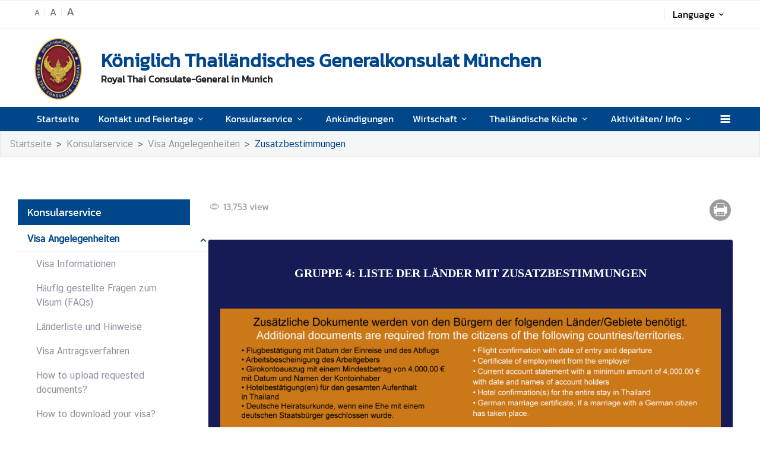

--- FILE ---
content_type: text/html; charset=utf-8
request_url: https://munich.thaiembassy.org/de/page/extra
body_size: 20266
content:
<!DOCTYPE html><html lang="th"><head><link rel="stylesheet" type="text/css" href="/static/nprogress.css"/><meta charSet="utf-8" class="next-head"/><meta name="viewport" content="width=device-width, initial-scale=1, shrink-to-fit=no" class="next-head"/><meta http-equiv="X-UA-Compatible" content="IE=edge" class="next-head"/><script async="" src="https://www.googletagmanager.com/gtag/js?id=G-LNMB4W3VZ9" class="next-head"></script><script class="next-head">
                window.dataLayer = window.dataLayer || [];
                function gtag(){dataLayer.push(arguments);}
                gtag('js', new Date());
                gtag('config', 'G-LNMB4W3VZ9');</script><link rel="icon" type="image/png" sizes="32x32" href="/static/images/favicon.ico" class="next-head"/><title class="next-head">Visa Zusatzbestimmungen - สถานกงสุลใหญ่ ณ นครมิวนิก</title><meta name="robots" content="index,follow" class="next-head"/><meta name="googlebot" content="index,follow" class="next-head"/><meta name="twitter:card" content="summary_large_image" class="next-head"/><meta name="twitter:site" content="@site" class="next-head"/><meta name="twitter:creator" content="@handle" class="next-head"/><meta property="og:title" content="Visa Zusatzbestimmungen - สถานกงสุลใหญ่ ณ นครมิวนิก" class="next-head"/><meta property="og:image" content="https://image.mfa.go.th/mfa/0/ux7qTzti11/%E0%B8%95%E0%B8%A3%E0%B8%B2_%E0%B8%AA%E0%B8%81%E0%B8%8D.png" class="next-head"/><meta property="og:image:width" content="1200" class="next-head"/><meta property="og:image:height" content="630" class="next-head"/><meta property="og:site_name" content="สถานกงสุลใหญ่ ณ นครมิวนิก" class="next-head"/><link rel="preload" href="/_next/static/pZ2atOS1x4Xi8U1BEdIAP/pages/index.js" as="script"/><link rel="preload" href="/_next/static/pZ2atOS1x4Xi8U1BEdIAP/pages/_app.js" as="script"/><link rel="preload" href="/_next/static/chunks/commons.e35c3b4c7901552ad940.js" as="script"/><link rel="preload" href="/_next/static/chunks/Template1HeaderLight.c4c769c448d7b83c80dd.js" as="script"/><link rel="preload" href="/_next/static/chunks/commons.e35c3b4c7901552ad940.js" as="script"/><link rel="preload" href="/_next/static/chunks/Template1Breadcrumb.561a0b14eaedb08254cc.js" as="script"/><link rel="preload" href="/_next/static/chunks/commons.e35c3b4c7901552ad940.js" as="script"/><link rel="preload" href="/_next/static/chunks/Template1LeftSide.ede305269cf63b63525d.js" as="script"/><link rel="preload" href="/_next/static/chunks/commons.e35c3b4c7901552ad940.js" as="script"/><link rel="preload" href="/_next/static/chunks/Template1LeftSideMobile.f5cc2fa07cc9e356d9d4.js" as="script"/><link rel="preload" href="/_next/static/chunks/commons.e35c3b4c7901552ad940.js" as="script"/><link rel="preload" href="/_next/static/chunks/Template1.blank.4aecac0436e6a5df7d88.js" as="script"/><link rel="preload" href="/_next/static/chunks/commons.e35c3b4c7901552ad940.js" as="script"/><link rel="preload" href="/_next/static/chunks/Template1FooterDark.59f85d4017d22a7b2594.js" as="script"/><link rel="preload" href="/_next/static/runtime/webpack-50efc574cd20702f014f.js" as="script"/><link rel="preload" href="/_next/static/chunks/commons.e35c3b4c7901552ad940.js" as="script"/><link rel="preload" href="/_next/static/chunks/styles.d2ae5e65670d531dbc72.js" as="script"/><link rel="preload" href="/_next/static/runtime/main-27fd7c14047083d52ede.js" as="script"/><link rel="stylesheet" href="/_next/static/css/styles.75ff6999.chunk.css"/><style id="__jsx-443113202">html{font-size:undefinedem;}</style><style id="__jsx-1514528881">#nprogress .bar{background:#00468A;}#nprogress .bar::after{content:"";width:100%;height:2px;position:absolute;top:0px;box-shadow:0px 0px 0px 1px white;}#nprogress .peg{box-shadow:0 0 10px #00468A,0 0 5px #00468A;}#nprogress .spinner-icon{border-top-color:#00468A;border-left-color:#00468A;}.font-primary{color:#00468a !important;}</style><style data-styled="ceMpbn bKamyV eQhwzv emiywj SMjwc eEjNGK bFrgwP fvlPDo drOSEc gMhBuY iUeMUJ eaRgcg dlruPo iWNMtZ lftrdF dyXOHj gRATZk fxKtLM dvDfvH fByNga iLxYiI kzLBED jxAPvs jOpmEr ieRvUN jZbJAS jbiNmg ijtPZE cJJqDt bHStcl eHffhw jsJicZ iPZIBd bfyTNh joKFeO cAJjBH bhrYLO flXpFf fuvnLo iXMEZW qDPVD jbvBiJ JKnrA cAMDwH fSztFR dsrWno gwPDzB dzeSor bkfOOH dfcjOg kbzbyx labXLT gFbFVs elZkyh" data-styled-version="4.4.1">
/* sc-component-id: Unsubscribestyled__UnSubModal-sc-oo4hxe-1 */
.elZkyh.modal-dialog{max-width:600px;}
/* sc-component-id: LazyImage__LazyImageContainer-sc-10v38ho-0 */
.eaRgcg{position:relative;overflow:hidden;max-width:100%;max-height:100%;height:6.5rem;width:6.5rem;margin:auto;} .eaRgcg img{width:100%;height:100%;object-fit:contain;object-position:center;} .eaRgcg span{height:100%;width:100%;background-size:contain !important;background-repeat:no-repeat;background-position:center center;}.dlruPo{position:relative;overflow:hidden;max-width:100%;max-height:100%;height:80px;width:80px;margin:auto;} .dlruPo img{width:100%;height:100%;object-fit:contain;object-position:center;} .dlruPo span{height:100%;width:100%;background-size:contain !important;background-repeat:no-repeat;background-position:center center;}
/* sc-component-id: WrapTextstyled__WrapText-sc-1clzrix-0 */
.dyXOHj{display:block;display:-webkit-box;line-height:1.2em;-webkit-line-clamp:1;-webkit-box-orient:vertical;overflow:hidden;text-overflow:ellipsis;}
/* sc-component-id: ContentDetailstyled__ShareContainer-sc-150bmwg-2 */
.gwPDzB{position:relative;color:#9FA1A9;font-size:1.5em;}
/* sc-component-id: ContentDetailstyled__BtnPrint-sc-150bmwg-13 */
.dzeSor{border-radius:50%;color:white;-webkit-transform:all 0.2s ease;-ms-transform:all 0.2s ease;transform:all 0.2s ease;height:1.5em;width:1.5em;border:unset;line-height:0;background-color:#9b9b9b;} .dzeSor.line-icon{background-image:url(/static/images/icon/line.png);background-repeat:no-repeat;background-size:cover;} .dzeSor.line-icon::before{content:"\f099";color:#ffffff00;} .dzeSor::before{margin-left:0 !important;margin-right:0 !important;} .dzeSor:hover{cursor:pointer;box-shadow:2px 2px 3px -1px #00000063;}
/* sc-component-id: LeftSidestyled__NavLink-sc-engdnh-0 */
.cAMDwH{color:#8D8F9B;position:relative;font-family:"CSChatThaiUI";} .cAMDwH:hover,.cAMDwH.active{color:#00468a;} .cAMDwH.active{font-weight:600;}
/* sc-component-id: LeftSidestyled__LeftSideWrapper-sc-engdnh-1 */
.qDPVD > ul > li{margin-left:0px;} .qDPVD .collapse-caret{-webkit-transition:all 0.2s ease;transition:all 0.2s ease;position:absolute;right:0em;top:0.6em;} .qDPVD .collapse-caret.active{-webkit-transform:rotateZ(180deg);-ms-transform:rotateZ(180deg);transform:rotateZ(180deg);-webkit-transform:rotateZ(180deg);-moz-transform:rotateZ(180deg);-ms-transform:rotateZ(180deg);-o-transform:rotateZ(180deg);}
/* sc-component-id: LeftSidestyled__LeftSideWrapperMobile-sc-engdnh-2 */
.fSztFR{background-color:white;position:absolute;z-index:100;border:1px solid #F5F6F7;width:100vw;left:-30px;box-shadow:1px 1px 3px -1px #F5F6F7;} .fSztFR > ul > li{margin-left:0px;} .fSztFR .collapse-caret{-webkit-transition:all 0.2s ease;transition:all 0.2s ease;position:absolute;right:0em;top:0.6em;} .fSztFR .collapse-caret.active{-webkit-transform:rotateZ(180deg);-ms-transform:rotateZ(180deg);transform:rotateZ(180deg);-webkit-transform:rotateZ(180deg);-moz-transform:rotateZ(180deg);-ms-transform:rotateZ(180deg);-o-transform:rotateZ(180deg);} .fSztFR .collapse-caret{right:13px;} .fSztFR .collapse-caret-title{color:white;}
/* sc-component-id: LeftSidestyled__Title-sc-engdnh-3 */
.jbvBiJ{font-size:18px;background-color:#00468a;color:white;}
/* sc-component-id: LeftSidestyled__NavItem-sc-engdnh-4 */
.JKnrA{position:relative;margin-left:15px;margin-bottom:1px;} .JKnrA.active button{color:#00468a;} .JKnrA button{color:#c7c7ca;}
/* sc-component-id: HeaderMenustyled__DropDown-sc-cc82a-1 */
.jZbJAS{cursor:default;} .jZbJAS > .dropdown-menu{display:none;} .jZbJAS > .dropdown-toggle:active{pointer-events:none;} .jZbJAS:hover > .dropdown-menu{display:block;}
/* sc-component-id: HeaderMenustyled__DropDownMenu-sc-cc82a-2 */
.jbiNmg{border-radius:0;border:0;box-shadow:0px 0px 3px -2px;}
/* sc-component-id: HeaderMenustyled__DropDownItem-sc-cc82a-3 */
.ijtPZE{position:relative;padding:0.4rem 1.5rem;max-width:40rem;text-overflow:ellipsis;overflow:hidden;white-space:nowrap;} .ijtPZE:hover{background-color:#f5f5f5;} @media only screen and (max-width:600px){.ijtPZE{white-space:normal;}.ijtPZE:not(:last-child)::after{content:"";width:100%;height:1px;background-color:#0000001f;position:absolute;left:0;bottom:0;}} .ijtPZE:active{background-color:#00468a;color:white !important;} .ijtPZE::before{content:"";position:absolute;height:100%;width:0px;background:#00468a;top:0;left:0;-webkit-transition:all 0.1s ease;transition:all 0.1s ease;} .ijtPZE:hover::before{width:5px;-webkit-transition:all 0.1s ease;transition:all 0.1s ease;}
/* sc-component-id: HeaderMenustyled__MenuContainer-sc-cc82a-4 */
.fxKtLM{background-color:#00468a;} .fxKtLM .fix-font-size{font-size:16px !important;} .fxKtLM .text-dynamic{padding-bottom:9px;color:white !important;} .fxKtLM .text-dynamic *{color:white !important;} @media screen and (min-width:992px){.fxKtLM{background:url("data:image/svg+xml,%3Csvg%20xmlns%3D%22http%3A%2F%2Fwww.w3.org%2F2000%2Fsvg%22%20width%3D%229000%22%20height%3D%22164%22%3E%3Crect%20width%3D%229000%22%20height%3D%2241%22%20y%3D%220%22%20fill%3D%22%2300468a%22%3E%3C%2Frect%3E%3Crect%20width%3D%229000%22%20height%3D%2241%22%20y%3D%2241%22%20fill%3D%22%231e64a8%22%3E%3C%2Frect%3E%3Crect%20width%3D%229000%22%20height%3D%2241%22%20y%3D%2282%22%20fill%3D%22%233c82c6%22%3E%3C%2Frect%3E%3Crect%20width%3D%229000%22%20height%3D%2241%22%20y%3D%22123%22%20fill%3D%22%235aa0e4%22%3E%3C%2Frect%3E%3C%2Fsvg%3E");background-repeat:repeat-x;background-size:auto;}}
/* sc-component-id: HeaderMenustyled__NavItem-sc-cc82a-5 */
.ieRvUN{position:relative;} .ieRvUN.active,.ieRvUN:hover{background-color:#00000054;}
/* sc-component-id: HeaderMenustyled__NavCollapse-sc-cc82a-6 */
.kzLBED{width:100%;}
/* sc-component-id: HeaderMenustyled__SideMenuWrapper-sc-cc82a-7 */
.bHStcl{position:fixed;width:100%;height:100%;top:0;background-color:#00000096;z-index:999;} .bHStcl .sidemenu-name-wrapper .sidemenu-username{color:#00468a;white-space:nowrap;overflow:hidden;text-overflow:ellipsis;}
/* sc-component-id: HeaderMenustyled__SideMenuCard-sc-cc82a-8 */
.eHffhw{color:#9FA1A9;background-color:#F5F6F7;border-radius:0px;border:unset;overflow-x:hidden;height:100%;} .eHffhw .sticky-login{background:#f5f6f7;bottom:0;padding:1.25rem;padding-top:0 !important;} .eHffhw .sticky-login,.eHffhw .sticky-login button{color:#00468a;} .eHffhw .sticky-login button:hover{color:white;} .eHffhw .sticky-login hr{background-color:#00468a;height:1px;} @media only screen and (max-width:600px){.eHffhw{width:100%;}}
/* sc-component-id: HeaderMenustyled__SideMenu-sc-cc82a-9 */
.cJJqDt .HeaderMenustyled__SideMenuWrapper-sc-cc82a-7{width:0%;overflow:hidden;} .cJJqDt .HeaderMenustyled__SideMenuWrapper-sc-cc82a-7 .HeaderMenustyled__SideMenuCard-sc-cc82a-8{-webkit-transition:all 0.5s ease;transition:all 0.5s ease;left:-100%;} .cJJqDt.active .HeaderMenustyled__SideMenuWrapper-sc-cc82a-7{overflow:auto;width:100%;} .cJJqDt.active .HeaderMenustyled__SideMenuWrapper-sc-cc82a-7 .HeaderMenustyled__SideMenuCard-sc-cc82a-8{left:0%;}
/* sc-component-id: HeaderMenustyled__SideMenuCardBody-sc-cc82a-10 */
.jsJicZ{height:90%;overflow:scroll;overscroll-behavior:contain;} .jsJicZ::-webkit-scrollbar{display:none;} .jsJicZ a strong{-webkit-transition:0.2s ease-out;transition:0.2s ease-out;} .jsJicZ a strong.active{-webkit-transform:rotateZ(180deg);-ms-transform:rotateZ(180deg);transform:rotateZ(180deg);}
/* sc-component-id: HeaderMenustyled__SideMenuItem-sc-cc82a-12 */
.joKFeO{min-height:41px;position:relative;} .joKFeO > a{color:#00468a !important;} .joKFeO > a strong{color:#9FA1A9;-webkit-transition:0.2s ease-out;transition:0.2s ease-out;} .joKFeO > a strong.active{color:#00468a;-webkit-transform:rotateZ(180deg);-ms-transform:rotateZ(180deg);transform:rotateZ(180deg);} .joKFeO::before{top:0;width:0px;content:"";left:0;position:absolute;height:100%;-webkit-transition:all 0.2s ease;transition:all 0.2s ease;background-color:#00468a;} .joKFeO:hover{background-color:#dfe1e2;} .joKFeO:hover strong{color:#00468a;} .joKFeO:hover::before{width:5px;-webkit-transition:all 0.2s ease;transition:all 0.2s ease;}
/* sc-component-id: HeaderMenustyled__SideMenuSubItemContainer-sc-cc82a-13 */
.cAJjBH{list-style:none;position:relative;}
/* sc-component-id: HeaderMenustyled__SideMenuSubItem-sc-cc82a-14 */
.bhrYLO a{font-family:"CSChatThaiUI" !important;color:#9FA1A9;}
/* sc-component-id: HeaderMenustyled__IconMenu-sc-cc82a-15 */
.jOpmEr{position:absolute;right:0;height:41px;font-size:1.1em;cursor:pointer;color:white !important;} .jOpmEr.active,.jOpmEr:hover{background-color:#00000054;} .jOpmEr .nav-link.text-dynamic strong{color:white !important;}
/* sc-component-id: HeaderMenustyled__IconClose-sc-cc82a-16 */
.iPZIBd:hover{cursor:pointer;background-color:#dfe1e2;border-radius:3px;}
/* sc-component-id: HeaderMenustyled__HeaderNavBar-sc-cc82a-17 */
.dvDfvH{max-width:100%;margin:0 auto;padding:0 39px;position:relative;} .dvDfvH .top-section-hr{margin:0 -39px 5px;height:1px;background:#ECECED;} @media screen and (max-width:768px){.dvDfvH{padding:0 15px;}.dvDfvH .top-section-hr{margin-left:-15px;margin-right:-15px;}}
/* sc-component-id: HeaderMenustyled__NavMenuContainer-sc-cc82a-18 */
.jxAPvs{padding-right:3em;}
/* sc-component-id: HeaderMenustyled__TitlePrimary-sc-cc82a-19 */
.fByNga{color:white;font-size:1.2em;display:block;}
/* sc-component-id: DropdownLanguagestyled__DropdownLanguageLight-sc-n1tl6u-1 */
.iUeMUJ button{background:unset;border-color:transparent;} .iUeMUJ button:focus{box-shadow:unset;} .iUeMUJ button:hover{background:#00468a;color:white;} .iUeMUJ .active{background-color:#00468a;} .iUeMUJ .active:before{width:5px;background-color:#00468a;-webkit-transition:background-color 0.2s ease;transition:background-color 0.2s ease;} .iUeMUJ .btn-toggle{color:black;} .iUeMUJ .btn-toggle:hover{background-color:#00468a;border-color:#00468a;color:white;} @media screen and (max-width:991px){.iUeMUJ{margin-left:10px;}}
/* sc-component-id: DropdownLanguagestyled__DropdownLanguageResponsive-sc-n1tl6u-2 */
.iLxYiI button{background:unset;border-color:transparent;} .iLxYiI button:focus{box-shadow:unset;} .iLxYiI button:hover{background:#00468a;color:white;} .iLxYiI .active{background-color:#00468a;} .iLxYiI .active:before{width:5px;background-color:#00468a;-webkit-transition:background-color 0.2s ease;transition:background-color 0.2s ease;} .iLxYiI .btn-toggle{color:white;}
/* sc-component-id: HeaderLightstyled__TitlePrimary-sc-1ypyjua-0 */
.lftrdF{font-size:2em;color:#00468a;font-weight:600;display:block;max-width:calc(100vw - 20rem);}
/* sc-component-id: HeaderLightstyled__TitleSecondary-sc-1ypyjua-1 */
.gRATZk{font-weight:600;display:block;}
/* sc-component-id: HeaderLightstyled__TopNavBar-sc-1ypyjua-3 */
.emiywj{border-top:1px solid #f2f2f3 !important;border-bottom:1px solid #f2f2f3 !important;}
/* sc-component-id: HeaderLightstyled__ItemContainer-sc-1ypyjua-4 */
.eQhwzv{position:relative;width:100%;}
/* sc-component-id: HeaderLightstyled__HrColumn-sc-1ypyjua-8 */
.gMhBuY{height:1em;width:1px;background-color:#efeeef;}
/* sc-component-id: HeaderLightstyled__HeaderNavBar-sc-1ypyjua-10 */
.SMjwc{max-width:100%;margin:0 auto;padding:0 45px;position:relative;-webkit-box-pack:justify;-webkit-justify-content:space-between;-ms-flex-pack:justify;justify-content:space-between;} @media screen and (max-width:768px){.SMjwc{padding:0 15px;}} .SMjwc .btn-toggle{background-color:transparent;}
/* sc-component-id: HeaderLightstyled__TitleContainer-sc-1ypyjua-11 */
.iWNMtZ{min-height:70px;}
/* sc-component-id: TextChangeFontSizestyled__TextChangeFontSize-sc-af88r3-0 */
.eEjNGK{-webkit-align-self:baseline;-ms-flex-item-align:baseline;align-self:baseline;height:1.5em;color:#6c757d;font-size:0.8rem;-webkit-transition:all 0.2s ease;transition:all 0.2s ease;padding-left:3px;padding-right:3px;} .eEjNGK:hover,.eEjNGK.active{color:#6c757d;cursor:pointer;color:white !important;background-color:#00468a;} .eEjNGK:focus{box-shadow:0 0;} .eEjNGK span{font-size:12px;font-family:"CSChatThaiUI" !important;}.bFrgwP{-webkit-align-self:baseline;-ms-flex-item-align:baseline;align-self:baseline;height:1.5em;color:#6c757d;font-size:1rem;-webkit-transition:all 0.2s ease;transition:all 0.2s ease;padding-left:3px;padding-right:3px;} .bFrgwP:hover,.bFrgwP.active{color:#6c757d;cursor:pointer;color:white !important;background-color:#00468a;} .bFrgwP:focus{box-shadow:0 0;} .bFrgwP span{font-size:12px;font-family:"CSChatThaiUI" !important;}.fvlPDo{-webkit-align-self:baseline;-ms-flex-item-align:baseline;align-self:baseline;height:1.5em;color:#6c757d;font-size:1.2rem;-webkit-transition:all 0.2s ease;transition:all 0.2s ease;padding-left:3px;padding-right:3px;} .fvlPDo:hover,.fvlPDo.active{color:#6c757d;cursor:pointer;color:white !important;background-color:#00468a;} .fvlPDo:focus{box-shadow:0 0;} .fvlPDo span{font-size:12px;font-family:"CSChatThaiUI" !important;}
/* sc-component-id: TextChangeFontSizestyled__HrColumn-sc-af88r3-1 */
.drOSEc{margin-top:0.5rem;height:0.8rem;background-color:#efeeef;}
/* sc-component-id: FooterBasestyled__InfoContainer-sc-ewtb8v-0 */
.dfcjOg{background-color:#242425;} .dfcjOg .sitename-primary{font-size:1.2em;} .dfcjOg .sitename-secondary{font-size:1em;} .dfcjOg .top-container{min-height:160px;max-width:100%;margin:0 auto;padding:0 45px;position:relative;color:white;} .dfcjOg .icon{color:white;cursor:pointer;font-size:1.2rem;margin:0 1em;} .dfcjOg .sm-link{font-size:12px;cursor:pointer;} .dfcjOg .btn-collapse{border-radius:2px 2px 0px 0px;border:unset;background-color:#4a4a4d;color:white;} .dfcjOg .btn-collapse:focus{outline:unset;} .dfcjOg .icon-web-down-open{display:inline-block;vertical-align:middle;-webkit-transition:0.2s ease-out;transition:0.2s ease-out;-webkit-transition:0.2s ease-out;-moz-transition:0.2s ease-out;-ms-transition:0.2s ease-out;-o-transition:0.2s ease-out;margin-top:-8px;} .dfcjOg .icon-web-down-open.active{-webkit-transform:rotateZ(180deg);-ms-transform:rotateZ(180deg);transform:rotateZ(180deg);-webkit-transform:rotateZ(180deg);-moz-transform:rotateZ(180deg);-ms-transform:rotateZ(180deg);-o-transform:rotateZ(180deg);} .dfcjOg .register-container{background:white;border-radius:4px;} .dfcjOg .register-email{border:unset;border-radius:4px;width:100%;} .dfcjOg .register-email:focus{outline:unset;} .dfcjOg .btn-register{background:#00468A;color:white;border-radius:4px;border:unset;} .dfcjOg .address,.dfcjOg .avb-time,.dfcjOg .tel,.dfcjOg .email,.dfcjOg .follow-us,.dfcjOg .btn-collapse,.dfcjOg .register-email,.dfcjOg .btn-register{font-family:"CSChatThaiUI" !important;} .dfcjOg .follow-us{margin-top:3px;}
/* sc-component-id: FooterBasestyled__DayContact-sc-ewtb8v-1 */
.labXLT{font-size:1rem;} .labXLT .txt-editor *{font-family:"CSChatThaiUI";} .labXLT .txt-editor p{margin:0;} .labXLT .txt-editor strong{position:static !important;} .labXLT strong{position:absolute;}
/* sc-component-id: FooterBasestyled__BottomContainer-sc-ewtb8v-4 */
.gFbFVs{font-size:80%;color:white;background-color:#00468a;} .gFbFVs .copyright,.gFbFVs .bot-container .outer-link{font-family:"CSChatThaiUI" !important;} .gFbFVs .outer-link{opacity:0.59;}
/* sc-component-id: FooterBasestyled__ScrolltoTop-sc-ewtb8v-5 */
.kbzbyx{background-color:gray;width:3rem;height:3rem;right:-1rem;position:absolute;top:0;} .kbzbyx strong{-webkit-transform:rotate(180deg);-ms-transform:rotate(180deg);transform:rotate(180deg);font-size:2rem;height:39px;} .kbzbyx span{position:absolute;bottom:0;left:20%;}
/* sc-component-id: Breadcrumbstyled__BreadcrumbWrapper-sc-1bggos4-0 */
.flXpFf{background-color:#F5F6F7;border:1px solid #e8e8e9;} .flXpFf a{font-family:"CSChatThaiUI" !important;}
/* sc-component-id: Breadcrumbstyled__Breadcrumb-sc-1bggos4-1 */
.fuvnLo{background-color:unset;overflow:hidden;text-overflow:ellipsis;white-space:nowrap;display:block;} .fuvnLo li:last-child a{color:#00468a;} .fuvnLo > li{display:inline;}
/* sc-component-id: Breadcrumbstyled__BreadcrumbItem-sc-1bggos4-2 */
.iXMEZW a{color:#9b9b9b;} .iXMEZW a:hover{color:#00468a;-webkit-text-decoration:none;text-decoration:none;} .iXMEZW + .Breadcrumbstyled__BreadcrumbItem-sc-1bggos4-2::before{content:">";}
/* sc-component-id: Blankstyled__BlankHtml-sc-17dqf8f-0 */
.bkfOOH{font-family:"CSChatThaiUI";} .bkfOOH img{max-width:100%;object-fit:cover;} .bkfOOH.overflow-x{overflow-x:auto;display:block;width:100%;} .bkfOOH *{font-family:"CSChatThaiUI";} .bkfOOH * .primary{color:#00468a;position:relative;} .bkfOOH * .primary::before{content:"";position:absolute;width:50px;height:5px;bottom:-8px;background-color:#00468a;} .bkfOOH * h2.primary{font-size:1.5rem;color:#00468a;position:relative;} .bkfOOH * h2.primary::before{content:"";position:absolute;width:50px;height:5px;bottom:-8px;background-color:#00468a;} .bkfOOH * .md-law-covenant{border-left:5px solid #00468a;} .bkfOOH * td{padding:8px;} .bkfOOH * table{width:100%;} .bkfOOH * .embed-iframe{position:relative;padding-bottom:56.25%;padding-top:35px;height:0;overflow:hidden;} .bkfOOH * .embed-iframe iframe{position:absolute;top:0;left:0;width:100%;height:100%;}
/* sc-component-id: Blankstyled__TopContent-sc-17dqf8f-1 */
.dsrWno{display:-webkit-box;display:-webkit-flex;display:-ms-flexbox;display:flex;-webkit-box-pack:justify;-webkit-justify-content:space-between;-ms-flex-pack:justify;justify-content:space-between;margin-bottom:15px;} .dsrWno .date-wrapper{color:#9FA1A9;font-family:"CSChatThaiUI" !important;direction:ltr;display:inline-block;}
/* sc-component-id: pages__CustomComponent-sc-2v1ved-0 */
.ceMpbn a:hover{color:#00468A;}.bKamyV{padding-bottom:32px;} .bKamyV a:hover{color:#00468A;}</style></head><body><div id="__next"><div><script src="/static/js/jquery-3.6.1.min.js"></script></div><div class="jsx-1514528881 website-container lang-th "><div><link rel="stylesheet" href="/static/css/style.css"/><script src="/static/js/popper.min.js"></script><script src="/static/js/bootstrap.min.js"></script></div><noscript class="jsx-1514528881"><iframe src="https://www.googletagmanager.com/ns.html?id=UA-9703576-1" height="0" width="0" style="display:none;visibility:hidden;"></iframe></noscript><div class="pages__CustomComponent-sc-2v1ved-0 ceMpbn"><div class="HeaderLightstyled__ItemContainer-sc-1ypyjua-4 eQhwzv page-header"><div class="HeaderLightstyled__TopNavBar-sc-1ypyjua-3 emiywj d-none d-lg-block"><nav class="HeaderLightstyled__HeaderNavBar-sc-1ypyjua-10 SMjwc navbar py-1"><div class="d-flex"><div class="row px-4 change-font-size" style="padding-top:0"><button class="TextChangeFontSizestyled__TextChangeFontSize-sc-af88r3-0 eEjNGK btn py-0  " value="0.8">A</button><hr class="TextChangeFontSizestyled__HrColumn-sc-af88r3-1 drOSEc mx-1" style="width:1px"/><button class="TextChangeFontSizestyled__TextChangeFontSize-sc-af88r3-0 bFrgwP btn py-0  " value="1">A</button><hr class="TextChangeFontSizestyled__HrColumn-sc-af88r3-1 drOSEc mx-1" style="width:1px"/><button class="TextChangeFontSizestyled__TextChangeFontSize-sc-af88r3-0 fvlPDo btn py-0  " value="1.2">A</button><div class="jsx-443113202"></div></div></div><div class="d-flex"><div></div><hr class="HeaderLightstyled__HrColumn-sc-1ypyjua-8 gMhBuY m-2"/><div class="DropdownLanguagestyled__DropdownLanguage-sc-n1tl6u-0 DropdownLanguagestyled__DropdownLanguageLight-sc-n1tl6u-1 iUeMUJ pr-1 dropdown"><button type="button" aria-haspopup="true" aria-expanded="false" class="btn-toggle p-1 btn btn-secondary">Language<!-- --> <strong class="icon-web-down-open-mini float-right "></strong></button><div tabindex="-1" role="menu" aria-hidden="true" class="dropdown-menu dropdown-menu-right"><button type="button" tabindex="0" role="menuitem" class="false dropdown-item">Thai</button><button type="button" tabindex="0" role="menuitem" class="active dropdown-item">German</button></div></div><div class="dropdown"></div></div></nav></div><div class="d-none d-lg-block"><nav class="HeaderLightstyled__HeaderNavBar-sc-1ypyjua-10 SMjwc navbar my-2 d-flex justify-content-between"><div class="align-self-lg-start"><div class="row"><div class="logo my-1 ml-3 mr-1 pt-1"><a href="/de/index"><div class="LazyImage__LazyImageContainer-sc-10v38ho-0 eaRgcg" style="pointer-events:none"><span class=" lazy-load-image-background opacity" style="background-image:url(https://image.mfa.go.th/mfa/r_50x50/ux7qTzti11/ตรา_สกญ.png);background-size:100% 100%;color:transparent;display:inline-block"><span class="" style="display:inline-block"></span></span></div></a></div><div class="HeaderLightstyled__TitleContainer-sc-1ypyjua-11 iWNMtZ py-3  pl-3 d-flex align-items-center"><div><div title="Königlich Thailändisches Generalkonsulat München" class="WrapTextstyled__WrapText-sc-1clzrix-0 dyXOHj HeaderLightstyled__TitlePrimary-sc-1ypyjua-0 lftrdF clickable">Königlich Thailändisches Generalkonsulat München</div><span class="HeaderLightstyled__TitleSecondary-sc-1ypyjua-1 gRATZk clickable">Royal Thai Consulate-General in Munich</span></div></div></div></div><div><div class="px-3 row"><div class="pr-3" style="width:20em"></div><div class="pr-5"><div></div></div></div></div></nav></div><div class="HeaderMenustyled__MenuContainer-sc-cc82a-4 fxKtLM"><nav class="HeaderMenustyled__HeaderNavBar-sc-cc82a-17 dvDfvH navbar menu navbar-expand-lg py-0"><div class="d-block d-lg-none d-flex w-100 align-items-center py-2"><div class="navbar-toggler pl-0 pr-3"><a class="nav-link text-dynamic px-0"><strong class="icon-web-menu "></strong></a></div><span class="HeaderMenustyled__TitlePrimary-sc-cc82a-19 fByNga mx-0 flex-grow-1">Königlich Thailändisches Generalkonsulat München</span><div class="DropdownLanguagestyled__DropdownLanguage-sc-n1tl6u-0 DropdownLanguagestyled__DropdownLanguageResponsive-sc-n1tl6u-2 iLxYiI dropdown"><button type="button" aria-haspopup="true" aria-expanded="false" class="btn-toggle p-1 btn btn-secondary">Language<!-- --> </button><div tabindex="-1" role="menu" aria-hidden="true" class="dropdown-menu dropdown-menu-right"><button type="button" tabindex="0" role="menuitem" class="false dropdown-item">Thai</button><button type="button" tabindex="0" role="menuitem" class="active dropdown-item">German</button></div></div><div></div></div><div class="HeaderMenustyled__NavCollapse-sc-cc82a-6 kzLBED collapse navbar-collapse" id="navbarNav0header"><div class="HeaderMenustyled__NavMenuContainer-sc-cc82a-18 jxAPvs navbar-nav d-flex flex-wrap justify-content-center" style="width:100%;position:relative"><div class="HeaderMenustyled__IconMenu-sc-cc82a-15 jOpmEr"><a class="nav-link text-dynamic "><strong class="icon-web-menu"></strong></a></div><div class="HeaderMenustyled__NavItem-sc-cc82a-5 ieRvUN px-2 align-self-stretch"><a class="text-dynamic nav-link text-nowrap fix-font-size" href="/de/index">Startseite</a></div><div class="HeaderMenustyled__NavItem-sc-cc82a-5 ieRvUN px-2 align-self-stretch"><div class="HeaderMenustyled__DropDown-sc-cc82a-1 jZbJAS"><a class="text-dynamic nav-link text-nowrap d-flex fix-font-size" href="#" id="dropdownMenuButton1" data-toggle="dropdown" aria-haspopup="true" aria-expanded="false">Kontakt und Feiertage <!-- --> <strong class="icon-web-down-open-mini float-right "></strong></a><div class="HeaderMenustyled__DropDownMenu-sc-cc82a-2 jbiNmg dropdown-menu mt-0" aria-labelledby="dropdownMenuButton1"><a class="HeaderMenustyled__DropDownItem-sc-cc82a-3 ijtPZE dropdown-item text-left fix-font-size" title="Kontakt" href="https://munich.thaiembassy.org/de/page/kontakt">Kontakt</a><a class="HeaderMenustyled__DropDownItem-sc-cc82a-3 ijtPZE dropdown-item text-left fix-font-size" title="Feiertage" href="https://munich.thaiembassy.org/de/page/feiertage">Feiertage</a><a class="HeaderMenustyled__DropDownItem-sc-cc82a-3 ijtPZE dropdown-item text-left fix-font-size" title="Geschichte des Gebäudes des Königlich Thailändischen Generalkonsulats in München" href="https://munich.thaiembassy.org/de/page/geschichte-de">Geschichte des Gebäudes des Königlich Thailändischen Generalkonsulats in München</a></div></div></div><div class="HeaderMenustyled__NavItem-sc-cc82a-5 ieRvUN px-2 align-self-stretch"><div class="HeaderMenustyled__DropDown-sc-cc82a-1 jZbJAS"><a class="text-dynamic nav-link text-nowrap d-flex fix-font-size" href="#" id="dropdownMenuButton2" data-toggle="dropdown" aria-haspopup="true" aria-expanded="false">Konsularservice<!-- --> <strong class="icon-web-down-open-mini float-right "></strong></a><div class="HeaderMenustyled__DropDownMenu-sc-cc82a-2 jbiNmg dropdown-menu mt-0" aria-labelledby="dropdownMenuButton2"><a class="HeaderMenustyled__DropDownItem-sc-cc82a-3 ijtPZE dropdown-item text-left fix-font-size" title="Visaangelegenheiten" href="/de/page/visaangelegenheiten?menu=5fec18faf318e4743b453213">Visaangelegenheiten</a><a class="HeaderMenustyled__DropDownItem-sc-cc82a-3 ijtPZE dropdown-item text-left fix-font-size" title="Legalisierung/ Beglaubigung" href="/de/page/legalisierung?menu=5fec18efa39dcd51ee4f2242">Legalisierung/ Beglaubigung</a><a class="HeaderMenustyled__DropDownItem-sc-cc82a-3 ijtPZE dropdown-item text-left fix-font-size" title="Thailändischer Reisepass" href="/de/page/reisepass?menu=5fec18ce8b0ba244fb331fa2">Thailändischer Reisepass</a><a class="HeaderMenustyled__DropDownItem-sc-cc82a-3 ijtPZE dropdown-item text-left fix-font-size" title="Thailändischer Personalausweis" href="/de/page/personalausweis?menu=5fec18d9140f57312b1a7c52">Thailändischer Personalausweis</a><a class="HeaderMenustyled__DropDownItem-sc-cc82a-3 ijtPZE dropdown-item text-left fix-font-size" title="Thailändische Bürgerangelegenheiten" href="/de/page/buergerangelegenheiten?menu=5fec18e42e6d2f0a8b7b3112">Thailändische Bürgerangelegenheiten</a><a class="HeaderMenustyled__DropDownItem-sc-cc82a-3 ijtPZE dropdown-item text-left fix-font-size" title="Übersetzerlnnen für die thailändische Sprache" href="/de/page/thailaendischen-uebersetzer?menu=5fec191c542030418c50df22">Übersetzerlnnen für die thailändische Sprache</a><a class="HeaderMenustyled__DropDownItem-sc-cc82a-3 ijtPZE dropdown-item text-left fix-font-size" title="Wichtige Hinweise für thailändische Staatsbürger im Notfall" href="/de/page/wichtige-hinweise-für-thailändische-staatsbürger-i?menu=601bca226e95e965e12f9be2">Wichtige Hinweise für thailändische Staatsbürger im Notfall</a><a class="HeaderMenustyled__DropDownItem-sc-cc82a-3 ijtPZE dropdown-item text-left fix-font-size" title="Mobiler Konsular-Service" href="/de/page/mcs-de-2025?menu=5fec1926140f57312b1a7c53">Mobiler Konsular-Service</a><a class="HeaderMenustyled__DropDownItem-sc-cc82a-3 ijtPZE dropdown-item text-left fix-font-size" title="Ein- und Ausfuhr von Haustieren nach Thailand" href="/de/page/haustieren?menu=693008c5e2562c59e722b673">Ein- und Ausfuhr von Haustieren nach Thailand</a><a class="HeaderMenustyled__DropDownItem-sc-cc82a-3 ijtPZE dropdown-item text-left fix-font-size" title="Einfuhr von Gesundheitsprodukten nach Thailand" href="/de/page/gesundheitsprodukten?menu=69300a82ef2fdc6596690fd3">Einfuhr von Gesundheitsprodukten nach Thailand</a></div></div></div><div class="HeaderMenustyled__NavItem-sc-cc82a-5 ieRvUN px-2 align-self-stretch"><a class="text-dynamic nav-link text-nowrap fix-font-size" href="/de/page/ankündigungen?menu=5febefd660b4ca3e27423c2a">Ankündigungen</a></div><div class="HeaderMenustyled__NavItem-sc-cc82a-5 ieRvUN px-2 align-self-stretch"><div class="HeaderMenustyled__DropDown-sc-cc82a-1 jZbJAS"><a class="text-dynamic nav-link text-nowrap d-flex fix-font-size" href="#" id="dropdownMenuButton4" data-toggle="dropdown" aria-haspopup="true" aria-expanded="false">Wirtschaft<!-- --> <strong class="icon-web-down-open-mini float-right "></strong></a><div class="HeaderMenustyled__DropDownMenu-sc-cc82a-2 jbiNmg dropdown-menu mt-0" aria-labelledby="dropdownMenuButton4"><a class="HeaderMenustyled__DropDownItem-sc-cc82a-3 ijtPZE dropdown-item text-left fix-font-size" title="Wirtschaftliche Informationen" href="https://munich.thaiembassy.org/de/page/wirtschaftliche-informationen">Wirtschaftliche Informationen</a><a class="HeaderMenustyled__DropDownItem-sc-cc82a-3 ijtPZE dropdown-item text-left fix-font-size" title="Thailand Weeks" href="/de/page/de-thailand-weeks?menu=60d9f302d31e592cc538f642">Thailand Weeks</a><a class="HeaderMenustyled__DropDownItem-sc-cc82a-3 ijtPZE dropdown-item text-left fix-font-size" title="Thai OTOP-Produkte" href="/de/page/thai-otop-produkte?menu=60378e1fb2674f6c9373b442">Thai OTOP-Produkte</a></div></div></div><div class="HeaderMenustyled__NavItem-sc-cc82a-5 ieRvUN px-2 align-self-stretch"><div class="HeaderMenustyled__DropDown-sc-cc82a-1 jZbJAS"><a class="text-dynamic nav-link text-nowrap d-flex fix-font-size" href="#" id="dropdownMenuButton5" data-toggle="dropdown" aria-haspopup="true" aria-expanded="false">Thailändische Küche<!-- --> <strong class="icon-web-down-open-mini float-right "></strong></a><div class="HeaderMenustyled__DropDownMenu-sc-cc82a-2 jbiNmg dropdown-menu mt-0" aria-labelledby="dropdownMenuButton5"><a class="HeaderMenustyled__DropDownItem-sc-cc82a-3 ijtPZE dropdown-item text-left fix-font-size" title="Thai-Restaurants" href="/de/page/thai-restaurants?menu=60ea0368b1455050da114132">Thai-Restaurants</a><a class="HeaderMenustyled__DropDownItem-sc-cc82a-3 ijtPZE dropdown-item text-left fix-font-size" title="Kochen mit Thai SELECT" href="/de/page/kochen-mit-thai-select?menu=60ea0385cceb100a2b3ee902">Kochen mit Thai SELECT</a><a class="HeaderMenustyled__DropDownItem-sc-cc82a-3 ijtPZE dropdown-item text-left fix-font-size" title="Thai-Spezialitätsköche" href="/de/page/rentenversicherung-fuer-thai-spezialitaetskoeche?menu=60eea8de3bb00212f71500a2">Thai-Spezialitätsköche</a></div></div></div><div class="HeaderMenustyled__NavItem-sc-cc82a-5 ieRvUN px-2 align-self-stretch"><div class="HeaderMenustyled__DropDown-sc-cc82a-1 jZbJAS"><a class="text-dynamic nav-link text-nowrap d-flex fix-font-size" href="#" id="dropdownMenuButton6" data-toggle="dropdown" aria-haspopup="true" aria-expanded="false">Aktivitäten/ Info<!-- --> <strong class="icon-web-down-open-mini float-right "></strong></a><div class="HeaderMenustyled__DropDownMenu-sc-cc82a-2 jbiNmg dropdown-menu mt-0" aria-labelledby="dropdownMenuButton6"><a class="HeaderMenustyled__DropDownItem-sc-cc82a-3 ijtPZE dropdown-item text-left fix-font-size" title="Einladung zur Aktivitäten" href="/de/page/einladung-zur-aktivitaeten?menu=60c8c8c137799d043a190132">Einladung zur Aktivitäten</a><a class="HeaderMenustyled__DropDownItem-sc-cc82a-3 ijtPZE dropdown-item text-left fix-font-size" title="Artikel über Thailand" href="/de/page/artikel-ueber-thailand?menu=60c8c9243abe0415f93aa2f2">Artikel über Thailand</a><a class="HeaderMenustyled__DropDownItem-sc-cc82a-3 ijtPZE dropdown-item text-left fix-font-size" title="Filmproduktion in Thailand" href="/de/page/international-film-production-thailand?menu=6229e5728631da5de02a1f42">Filmproduktion in Thailand</a><a class="HeaderMenustyled__DropDownItem-sc-cc82a-3 ijtPZE dropdown-item text-left fix-font-size" title="Info für Touristen" href="/de/page/info-für-touristen?menu=60feba5e81dcce13436f3222">Info für Touristen</a></div></div></div></div></div></nav><div class="HeaderMenustyled__SideMenu-sc-cc82a-9 cJJqDt"><div class="HeaderMenustyled__SideMenuWrapper-sc-cc82a-7 bHStcl p-0 m-0 row"><div class="HeaderMenustyled__SideMenuCard-sc-cc82a-8 eHffhw col-12 col-md-4 px-0 card"><div class="HeaderMenustyled__SideMenuCardBody-sc-cc82a-10 jsJicZ pl-4 pt-3 card-body"><div class="text-right"><span class="HeaderMenustyled__IconClose-sc-cc82a-16 iPZIBd p-1" style="margin-right:-0.25em"><strong class="icon-web-cancel"></strong></span></div><div class="HeaderMenustyled__SideMenuItemContainer-sc-cc82a-11 bfyTNh navbar-nav"><div class="HeaderMenustyled__SideMenuItem-sc-cc82a-12 joKFeO py-2"><a style="cursor:pointer;display:block" class="pl-4" href="/de/index">Startseite</a></div><div class="HeaderMenustyled__SideMenuItem-sc-cc82a-12 joKFeO py-2"><a style="cursor:pointer;display:block" class="pl-4">Kontakt und Feiertage <strong class="icon-web-down-open float-right "></strong></a></div><div class="collapse"><div class="HeaderMenustyled__SideMenuSubItemContainer-sc-cc82a-13 cAJjBH pl-0"><div class="HeaderMenustyled__SideMenuSubItem-sc-cc82a-14 bhrYLO pl-4 pt-2 pb-0"><a style="cursor:pointer;display:block" class="pl-3" href="https://munich.thaiembassy.org/de/page/kontakt">Kontakt</a><hr class="mb-0 mt-2"/></div><div class="pl-3"></div><div class="HeaderMenustyled__SideMenuSubItem-sc-cc82a-14 bhrYLO pl-4 pt-2 pb-0"><a style="cursor:pointer;display:block" class="pl-3" href="https://munich.thaiembassy.org/de/page/feiertage">Feiertage</a><hr class="mb-0 mt-2"/></div><div class="pl-3"></div><div class="HeaderMenustyled__SideMenuSubItem-sc-cc82a-14 bhrYLO pl-4 pt-2 pb-0"><a style="cursor:pointer;display:block" class="pl-3" href="https://munich.thaiembassy.org/de/page/geschichte-de">Geschichte des Gebäudes des Königlich Thailändischen Generalkonsulats in München</a></div><div class="pl-3"></div></div></div><div class="HeaderMenustyled__SideMenuItem-sc-cc82a-12 joKFeO py-2"><a style="cursor:pointer;display:block" class="pl-4">Konsularservice<strong class="icon-web-down-open float-right "></strong></a></div><div class="collapse"><div class="HeaderMenustyled__SideMenuSubItemContainer-sc-cc82a-13 cAJjBH pl-0"><div class="HeaderMenustyled__SideMenuSubItem-sc-cc82a-14 bhrYLO pl-4 pt-2 pb-0"><a style="cursor:pointer;display:block" class="pl-3" href="/de/page/visaangelegenheiten?menu=5fec18faf318e4743b453213">Visaangelegenheiten</a><hr class="mb-0 mt-2"/></div><div class="pl-3"></div><div class="HeaderMenustyled__SideMenuSubItem-sc-cc82a-14 bhrYLO pl-4 pt-2 pb-0"><a style="cursor:pointer;display:block" class="pl-3" href="/de/page/legalisierung?menu=5fec18efa39dcd51ee4f2242">Legalisierung/ Beglaubigung</a><hr class="mb-0 mt-2"/></div><div class="pl-3"></div><div class="HeaderMenustyled__SideMenuSubItem-sc-cc82a-14 bhrYLO pl-4 pt-2 pb-0"><a style="cursor:pointer;display:block" class="pl-3" href="/de/page/reisepass?menu=5fec18ce8b0ba244fb331fa2">Thailändischer Reisepass</a><hr class="mb-0 mt-2"/></div><div class="pl-3"></div><div class="HeaderMenustyled__SideMenuSubItem-sc-cc82a-14 bhrYLO pl-4 pt-2 pb-0"><a style="cursor:pointer;display:block" class="pl-3" href="/de/page/personalausweis?menu=5fec18d9140f57312b1a7c52">Thailändischer Personalausweis</a><hr class="mb-0 mt-2"/></div><div class="pl-3"></div><div class="HeaderMenustyled__SideMenuSubItem-sc-cc82a-14 bhrYLO pl-4 pt-2 pb-0"><a style="cursor:pointer;display:block" class="pl-3" href="/de/page/buergerangelegenheiten?menu=5fec18e42e6d2f0a8b7b3112">Thailändische Bürgerangelegenheiten</a><hr class="mb-0 mt-2"/></div><div class="pl-3"></div><div class="HeaderMenustyled__SideMenuSubItem-sc-cc82a-14 bhrYLO pl-4 pt-2 pb-0"><a style="cursor:pointer;display:block" class="pl-3" href="/de/page/thailaendischen-uebersetzer?menu=5fec191c542030418c50df22">Übersetzerlnnen für die thailändische Sprache</a><hr class="mb-0 mt-2"/></div><div class="pl-3"></div><div class="HeaderMenustyled__SideMenuSubItem-sc-cc82a-14 bhrYLO pl-4 pt-2 pb-0"><a style="cursor:pointer;display:block" class="pl-3" href="/de/page/wichtige-hinweise-für-thailändische-staatsbürger-i?menu=601bca226e95e965e12f9be2">Wichtige Hinweise für thailändische Staatsbürger im Notfall</a><hr class="mb-0 mt-2"/></div><div class="pl-3"></div><div class="HeaderMenustyled__SideMenuSubItem-sc-cc82a-14 bhrYLO pl-4 pt-2 pb-0"><a style="cursor:pointer;display:block" class="pl-3" href="/de/page/mcs-de-2025?menu=5fec1926140f57312b1a7c53">Mobiler Konsular-Service</a><hr class="mb-0 mt-2"/></div><div class="pl-3"></div><div class="HeaderMenustyled__SideMenuSubItem-sc-cc82a-14 bhrYLO pl-4 pt-2 pb-0"><a style="cursor:pointer;display:block" class="pl-3" href="/de/page/haustieren?menu=693008c5e2562c59e722b673">Ein- und Ausfuhr von Haustieren nach Thailand</a><hr class="mb-0 mt-2"/></div><div class="pl-3"></div><div class="HeaderMenustyled__SideMenuSubItem-sc-cc82a-14 bhrYLO pl-4 pt-2 pb-0"><a style="cursor:pointer;display:block" class="pl-3" href="/de/page/gesundheitsprodukten?menu=69300a82ef2fdc6596690fd3">Einfuhr von Gesundheitsprodukten nach Thailand</a></div><div class="pl-3"></div></div></div><div class="HeaderMenustyled__SideMenuItem-sc-cc82a-12 joKFeO py-2"><a style="cursor:pointer;display:block" class="pl-4" href="/de/page/ankündigungen?menu=5febefd660b4ca3e27423c2a">Ankündigungen</a></div><div class="HeaderMenustyled__SideMenuItem-sc-cc82a-12 joKFeO py-2"><a style="cursor:pointer;display:block" class="pl-4">Wirtschaft<strong class="icon-web-down-open float-right "></strong></a></div><div class="collapse"><div class="HeaderMenustyled__SideMenuSubItemContainer-sc-cc82a-13 cAJjBH pl-0"><div class="HeaderMenustyled__SideMenuSubItem-sc-cc82a-14 bhrYLO pl-4 pt-2 pb-0"><a style="cursor:pointer;display:block" class="pl-3" href="https://munich.thaiembassy.org/de/page/wirtschaftliche-informationen">Wirtschaftliche Informationen</a><hr class="mb-0 mt-2"/></div><div class="pl-3"></div><div class="HeaderMenustyled__SideMenuSubItem-sc-cc82a-14 bhrYLO pl-4 pt-2 pb-0"><a style="cursor:pointer;display:block" class="pl-3" href="/de/page/de-thailand-weeks?menu=60d9f302d31e592cc538f642">Thailand Weeks</a><hr class="mb-0 mt-2"/></div><div class="pl-3"></div><div class="HeaderMenustyled__SideMenuSubItem-sc-cc82a-14 bhrYLO pl-4 pt-2 pb-0"><a style="cursor:pointer;display:block" class="pl-3" href="/de/page/thai-otop-produkte?menu=60378e1fb2674f6c9373b442">Thai OTOP-Produkte</a></div><div class="pl-3"></div></div></div><div class="HeaderMenustyled__SideMenuItem-sc-cc82a-12 joKFeO py-2"><a style="cursor:pointer;display:block" class="pl-4">Thailändische Küche<strong class="icon-web-down-open float-right "></strong></a></div><div class="collapse"><div class="HeaderMenustyled__SideMenuSubItemContainer-sc-cc82a-13 cAJjBH pl-0"><div class="HeaderMenustyled__SideMenuSubItem-sc-cc82a-14 bhrYLO pl-4 pt-2 pb-0"><a style="cursor:pointer;display:block" class="pl-3" href="/de/page/thai-restaurants?menu=60ea0368b1455050da114132">Thai-Restaurants</a><hr class="mb-0 mt-2"/></div><div class="pl-3"></div><div class="HeaderMenustyled__SideMenuSubItem-sc-cc82a-14 bhrYLO pl-4 pt-2 pb-0"><a style="cursor:pointer;display:block" class="pl-3" href="/de/page/kochen-mit-thai-select?menu=60ea0385cceb100a2b3ee902">Kochen mit Thai SELECT</a><hr class="mb-0 mt-2"/></div><div class="pl-3"></div><div class="HeaderMenustyled__SideMenuSubItem-sc-cc82a-14 bhrYLO pl-4 pt-2 pb-0"><a style="cursor:pointer;display:block" class="pl-3" href="/de/page/rentenversicherung-fuer-thai-spezialitaetskoeche?menu=60eea8de3bb00212f71500a2">Thai-Spezialitätsköche</a></div><div class="pl-3"></div></div></div><div class="HeaderMenustyled__SideMenuItem-sc-cc82a-12 joKFeO py-2"><a style="cursor:pointer;display:block" class="pl-4">Aktivitäten/ Info<strong class="icon-web-down-open float-right "></strong></a></div><div class="collapse"><div class="HeaderMenustyled__SideMenuSubItemContainer-sc-cc82a-13 cAJjBH pl-0"><div class="HeaderMenustyled__SideMenuSubItem-sc-cc82a-14 bhrYLO pl-4 pt-2 pb-0"><a style="cursor:pointer;display:block" class="pl-3" href="/de/page/einladung-zur-aktivitaeten?menu=60c8c8c137799d043a190132">Einladung zur Aktivitäten</a><hr class="mb-0 mt-2"/></div><div class="pl-3"></div><div class="HeaderMenustyled__SideMenuSubItem-sc-cc82a-14 bhrYLO pl-4 pt-2 pb-0"><a style="cursor:pointer;display:block" class="pl-3" href="/de/page/artikel-ueber-thailand?menu=60c8c9243abe0415f93aa2f2">Artikel über Thailand</a><hr class="mb-0 mt-2"/></div><div class="pl-3"></div><div class="HeaderMenustyled__SideMenuSubItem-sc-cc82a-14 bhrYLO pl-4 pt-2 pb-0"><a style="cursor:pointer;display:block" class="pl-3" href="/de/page/international-film-production-thailand?menu=6229e5728631da5de02a1f42">Filmproduktion in Thailand</a><hr class="mb-0 mt-2"/></div><div class="pl-3"></div><div class="HeaderMenustyled__SideMenuSubItem-sc-cc82a-14 bhrYLO pl-4 pt-2 pb-0"><a style="cursor:pointer;display:block" class="pl-3" href="/de/page/info-für-touristen?menu=60feba5e81dcce13436f3222">Info für Touristen</a></div><div class="pl-3"></div></div></div></div></div></div><div class="d-none d-md-block col-md-8 px-0"></div></div></div></div></div></div><div class="pages__CustomComponent-sc-2v1ved-0 bKamyV"><div class="Breadcrumbstyled__BreadcrumbWrapper-sc-1bggos4-0 flXpFf page-breadcrumb"><nav aria-label="breadcrumb" class="content-width2"><div class="row"><div class="col"><ol class="Breadcrumbstyled__Breadcrumb-sc-1bggos4-1 fuvnLo breadcrumb py-2 mb-0 px-0"><li class="Breadcrumbstyled__BreadcrumbItem-sc-1bggos4-2 iXMEZW breadcrumb-item" aria-current="page"><a href="/de/index" title="Startseite">Startseite</a></li><li class="Breadcrumbstyled__BreadcrumbItem-sc-1bggos4-2 iXMEZW breadcrumb-item" aria-current="page"><a href="/de/page/visaangelegenheiten?menu=5ff42e1d8385ac1aa6409da3" title="Konsularservice">Konsularservice</a></li><li class="Breadcrumbstyled__BreadcrumbItem-sc-1bggos4-2 iXMEZW breadcrumb-item" aria-current="page"><a href="/de/page/visaangelegenheiten?menu=5ff42e1d8385ac1aa6409da3" title="Visa Angelegenheiten">Visa Angelegenheiten</a></li><li class="Breadcrumbstyled__BreadcrumbItem-sc-1bggos4-2 iXMEZW breadcrumb-item" aria-current="page"><a href="/de/page/extra?menu=62875dd4bec60025660670d3" title="Zusatzbestimmungen">Zusatzbestimmungen</a></li></ol></div></div></nav></div></div><div style="padding-left:15px;padding-right:15px" class="jsx-1514528881"><div style="overflow:hidden" class="content-width2 row"><div class="d-none d-md-block my-md-4 pl-0 col-md-3"><div class="pages__CustomComponent-sc-2v1ved-0 bKamyV"><div class="LeftSidestyled__LeftSideWrapper-sc-engdnh-1 qDPVD my-3 page-leftside"><p class="LeftSidestyled__Title-sc-engdnh-3 jbvBiJ px-3 py-2 mb-1">Konsularservice</p><ul class="nav flex-column"><li class="LeftSidestyled__NavItem-sc-engdnh-4 JKnrA active pr-4 nav-item"><a href="/de/page/visaangelegenheiten?menu=5ff42e1d8385ac1aa6409da3" class="LeftSidestyled__NavLink-sc-engdnh-0 cAMDwH active pr-4 nav-link">Visa Angelegenheiten</a><button class="btn p-0 icon-web-down-open collapse-caret active"></button></li><hr class="m-0"/><div class="collapse show"><ul class="nav flex-column"><li class="LeftSidestyled__NavItem-sc-engdnh-4 JKnrA  pr-4 nav-item"><a href="/de/page/visainformationen?menu=604b81b044126b420120c0c2" class="LeftSidestyled__NavLink-sc-engdnh-0 cAMDwH  pr-4 nav-link">Visa Informationen</a></li><div class="collapse"></div></ul><ul class="nav flex-column"><li class="LeftSidestyled__NavItem-sc-engdnh-4 JKnrA  pr-4 nav-item"><a href="/de/page/visafaqs?menu=604f63c8d1e687405e065172" class="LeftSidestyled__NavLink-sc-engdnh-0 cAMDwH  pr-4 nav-link">Häufig gestellte Fragen zum Visum (FAQs)</a></li><div class="collapse"></div></ul><ul class="nav flex-column"><li class="LeftSidestyled__NavItem-sc-engdnh-4 JKnrA  pr-4 nav-item"><a href="/de/page/laenderliste?menu=604f55caf012945a286c85f2" class="LeftSidestyled__NavLink-sc-engdnh-0 cAMDwH  pr-4 nav-link">Länderliste und Hinweise</a></li><div class="collapse"></div></ul><ul class="nav flex-column"><li class="LeftSidestyled__NavItem-sc-engdnh-4 JKnrA  pr-4 nav-item"><a href="/de/page/visaantragsverfahren?menu=604f3ad80601e466407b3142" class="LeftSidestyled__NavLink-sc-engdnh-0 cAMDwH  pr-4 nav-link">Visa Antragsverfahren</a></li><div class="collapse"></div></ul><ul class="nav flex-column"><li class="LeftSidestyled__NavItem-sc-engdnh-4 JKnrA  pr-4 nav-item"><a href="/de/page/uploaddocuments?menu=620d4ab79ec71b67cf6e2122" class="LeftSidestyled__NavLink-sc-engdnh-0 cAMDwH  pr-4 nav-link">How to upload requested documents?</a></li><div class="collapse"></div></ul><ul class="nav flex-column"><li class="LeftSidestyled__NavItem-sc-engdnh-4 JKnrA  pr-4 nav-item"><a href="/de/page/downloadvisa?menu=619f7d5e1a93a13bf0479d63" class="LeftSidestyled__NavLink-sc-engdnh-0 cAMDwH  pr-4 nav-link">How to download your visa?</a></li><div class="collapse"></div></ul><ul class="nav flex-column"><li class="LeftSidestyled__NavItem-sc-engdnh-4 JKnrA  pr-4 nav-item"><a href="/de/page/visaunterlagen?menu=604cadb162cf0b5f94425082" class="LeftSidestyled__NavLink-sc-engdnh-0 cAMDwH  pr-4 nav-link">Visa Unterlagen</a></li><div class="collapse"></div></ul><ul class="nav flex-column"><li class="LeftSidestyled__NavItem-sc-engdnh-4 JKnrA  pr-4 nav-item"><a href="/de/page/passarten?menu=619f7d6f62486d13377a4952" class="LeftSidestyled__NavLink-sc-engdnh-0 cAMDwH  pr-4 nav-link">Visa nach Passarten</a></li><div class="collapse"></div></ul><ul class="nav flex-column"><li class="LeftSidestyled__NavItem-sc-engdnh-4 JKnrA  pr-4 nav-item"><a class="LeftSidestyled__NavLink-sc-engdnh-0 cAMDwH  pr-4 nav-link">***********************************</a></li><div class="collapse"></div></ul><ul class="nav flex-column"><li class="LeftSidestyled__NavItem-sc-engdnh-4 JKnrA  pr-4 nav-item"><a class="LeftSidestyled__NavLink-sc-engdnh-0 cAMDwH  pr-4 nav-link">ERFORDERLICHE UNTERLAGEN FÜR</a></li><div class="collapse"></div></ul><ul class="nav flex-column"><li class="LeftSidestyled__NavItem-sc-engdnh-4 JKnrA  pr-4 nav-item"><a href="/de/page/voa?menu=604b81e517d8833ef441cf62" class="LeftSidestyled__NavLink-sc-engdnh-0 cAMDwH  pr-4 nav-link">Visa on Arrival</a></li><div class="collapse"></div></ul><ul class="nav flex-column"><li class="LeftSidestyled__NavItem-sc-engdnh-4 JKnrA  pr-4 nav-item"><a href="/de/page/visaexemption?menu=620d5040f2bd79453000f2c2" class="LeftSidestyled__NavLink-sc-engdnh-0 cAMDwH  pr-4 nav-link">Visa Exemption</a></li><div class="collapse"></div></ul><ul class="nav flex-column"><li class="LeftSidestyled__NavItem-sc-engdnh-4 JKnrA active pr-4 nav-item"><a href="/de/page/extra?menu=62875dd4bec60025660670d3" class="LeftSidestyled__NavLink-sc-engdnh-0 cAMDwH active pr-4 nav-link">Zusatzbestimmungen</a></li><div class="collapse show"></div></ul><ul class="nav flex-column"><li class="LeftSidestyled__NavItem-sc-engdnh-4 JKnrA  pr-4 nav-item"><a class="LeftSidestyled__NavLink-sc-engdnh-0 cAMDwH  pr-4 nav-link">***********************************</a></li><div class="collapse"></div></ul><ul class="nav flex-column"><li class="LeftSidestyled__NavItem-sc-engdnh-4 JKnrA  pr-4 nav-item"><a class="LeftSidestyled__NavLink-sc-engdnh-0 cAMDwH  pr-4 nav-link">TOURIST VISA : </a></li><div class="collapse"></div></ul><ul class="nav flex-column"><li class="LeftSidestyled__NavItem-sc-engdnh-4 JKnrA  pr-4 nav-item"><a href="/de/page/tourist?menu=604ca91e477ad242421a2d62" class="LeftSidestyled__NavLink-sc-engdnh-0 cAMDwH  pr-4 nav-link"> • TR Tourist</a></li><div class="collapse"></div></ul><ul class="nav flex-column"><li class="LeftSidestyled__NavItem-sc-engdnh-4 JKnrA  pr-4 nav-item"><a href="/de/page/trfamily?menu=620d4fc9e7c6f97cbf061a63" class="LeftSidestyled__NavLink-sc-engdnh-0 cAMDwH  pr-4 nav-link">• TR Family</a></li><div class="collapse"></div></ul><ul class="nav flex-column"><li class="LeftSidestyled__NavItem-sc-engdnh-4 JKnrA  pr-4 nav-item"><a href="/de/page/recreation?menu=620d54ea99a7dd0ad816ead3" class="LeftSidestyled__NavLink-sc-engdnh-0 cAMDwH  pr-4 nav-link">• TR Recreation activities</a></li><div class="collapse"></div></ul><ul class="nav flex-column"><li class="LeftSidestyled__NavItem-sc-engdnh-4 JKnrA  pr-4 nav-item"><a href="/de/page/football?menu=619f7d1213b77f7ebb17a542" class="LeftSidestyled__NavLink-sc-engdnh-0 cAMDwH  pr-4 nav-link">• TR Football trial</a></li><div class="collapse"></div></ul><ul class="nav flex-column"><li class="LeftSidestyled__NavItem-sc-engdnh-4 JKnrA  pr-4 nav-item"><a href="/de/page/trmice?menu=620d4ba0b03de407b767be23" class="LeftSidestyled__NavLink-sc-engdnh-0 cAMDwH  pr-4 nav-link">• TR MICE</a></li><div class="collapse"></div></ul><ul class="nav flex-column"><li class="LeftSidestyled__NavItem-sc-engdnh-4 JKnrA  pr-4 nav-item"><a href="/de/page/trmt?menu=61b319ea6a791f2d2c37d412" class="LeftSidestyled__NavLink-sc-engdnh-0 cAMDwH  pr-4 nav-link"> • MT Medical treatment</a></li><div class="collapse"></div></ul><ul class="nav flex-column"><li class="LeftSidestyled__NavItem-sc-engdnh-4 JKnrA  pr-4 nav-item"><a class="LeftSidestyled__NavLink-sc-engdnh-0 cAMDwH  pr-4 nav-link">***********************************</a></li><div class="collapse"></div></ul><ul class="nav flex-column"><li class="LeftSidestyled__NavItem-sc-engdnh-4 JKnrA  pr-4 nav-item"><a class="LeftSidestyled__NavLink-sc-engdnh-0 cAMDwH  pr-4 nav-link">TRANSIT VISA : </a></li><div class="collapse"></div></ul><ul class="nav flex-column"><li class="LeftSidestyled__NavItem-sc-engdnh-4 JKnrA  pr-4 nav-item"><a href="/de/page/transit?menu=62875e20ca083150e1681003" class="LeftSidestyled__NavLink-sc-engdnh-0 cAMDwH  pr-4 nav-link"> • TS Transit</a></li><div class="collapse"></div></ul><ul class="nav flex-column"><li class="LeftSidestyled__NavItem-sc-engdnh-4 JKnrA  pr-4 nav-item"><a href="/de/page/crew?menu=62875e46ca083150e1681004" class="LeftSidestyled__NavLink-sc-engdnh-0 cAMDwH  pr-4 nav-link"> • C Pilots, captains, crews</a></li><div class="collapse"></div></ul><ul class="nav flex-column"><li class="LeftSidestyled__NavItem-sc-engdnh-4 JKnrA  pr-4 nav-item"><a href="/de/page/sport?menu=62875e8f088b2b65bc374763" class="LeftSidestyled__NavLink-sc-engdnh-0 cAMDwH  pr-4 nav-link"> • S Sport events</a></li><div class="collapse"></div></ul><ul class="nav flex-column"><li class="LeftSidestyled__NavItem-sc-engdnh-4 JKnrA  pr-4 nav-item"><a class="LeftSidestyled__NavLink-sc-engdnh-0 cAMDwH  pr-4 nav-link">***********************************</a></li><div class="collapse"></div></ul><ul class="nav flex-column"><li class="LeftSidestyled__NavItem-sc-engdnh-4 JKnrA  pr-4 nav-item"><a class="LeftSidestyled__NavLink-sc-engdnh-0 cAMDwH  pr-4 nav-link">NON-IMMIGRANT VISA : </a></li><div class="collapse"></div></ul><ul class="nav flex-column"><li class="LeftSidestyled__NavItem-sc-engdnh-4 JKnrA  pr-4 nav-item"><a href="/de/page/business?menu=604e552ef591c86b722b0972" class="LeftSidestyled__NavLink-sc-engdnh-0 cAMDwH  pr-4 nav-link"> • B Business visit</a></li><div class="collapse"></div></ul><ul class="nav flex-column"><li class="LeftSidestyled__NavItem-sc-engdnh-4 JKnrA  pr-4 nav-item"><a href="/de/page/frequentbusiness?menu=619f7d4a1a93a13bf0479d62" class="LeftSidestyled__NavLink-sc-engdnh-0 cAMDwH  pr-4 nav-link">• B Frequent business visit (3 years)</a></li><div class="collapse"></div></ul><ul class="nav flex-column"><li class="LeftSidestyled__NavItem-sc-engdnh-4 JKnrA  pr-4 nav-item"><a href="/de/page/employment?menu=604de1a13aa7645ca0157842" class="LeftSidestyled__NavLink-sc-engdnh-0 cAMDwH  pr-4 nav-link"> • B Employment</a></li><div class="collapse"></div></ul><ul class="nav flex-column"><li class="LeftSidestyled__NavItem-sc-engdnh-4 JKnrA  pr-4 nav-item"><a href="/de/page/boivisit?menu=61968799fdf0ff033e129e92" class="LeftSidestyled__NavLink-sc-engdnh-0 cAMDwH  pr-4 nav-link"> • IB Business visit BOI</a></li><div class="collapse"></div></ul><ul class="nav flex-column"><li class="LeftSidestyled__NavItem-sc-engdnh-4 JKnrA  pr-4 nav-item"><a href="/de/page/boiemployment?menu=619cc405eeabf33aca53cae2" class="LeftSidestyled__NavLink-sc-engdnh-0 cAMDwH  pr-4 nav-link">• IB Employment BOI</a></li><div class="collapse"></div></ul><ul class="nav flex-column"><li class="LeftSidestyled__NavItem-sc-engdnh-4 JKnrA  pr-4 nav-item"><a href="/de/page/binternship?menu=619687bdc5e1b115982da532" class="LeftSidestyled__NavLink-sc-engdnh-0 cAMDwH  pr-4 nav-link"> • B Internship</a></li><div class="collapse"></div></ul><ul class="nav flex-column"><li class="LeftSidestyled__NavItem-sc-engdnh-4 JKnrA  pr-4 nav-item"><a href="/de/page/academic?menu=604e5ac124d939297a285272" class="LeftSidestyled__NavLink-sc-engdnh-0 cAMDwH  pr-4 nav-link">• B Academic staff / teacher</a></li><div class="collapse"></div></ul><ul class="nav flex-column"><li class="LeftSidestyled__NavItem-sc-engdnh-4 JKnrA  pr-4 nav-item"><a href="/de/page/basiceducation?menu=61978b142a64a8556a697e72" class="LeftSidestyled__NavLink-sc-engdnh-0 cAMDwH  pr-4 nav-link"> • ED Basic education level</a></li><div class="collapse"></div></ul><ul class="nav flex-column"><li class="LeftSidestyled__NavItem-sc-engdnh-4 JKnrA  pr-4 nav-item"><a href="/de/page/highereducation?menu=61978b459f20d63bd854f6b2" class="LeftSidestyled__NavLink-sc-engdnh-0 cAMDwH  pr-4 nav-link"> • ED Short-term Higher education level</a></li><div class="collapse"></div></ul><ul class="nav flex-column"><li class="LeftSidestyled__NavItem-sc-engdnh-4 JKnrA  pr-4 nav-item"><a href="/de/page/edplus?menu=605b2290f755a220e33ef542" class="LeftSidestyled__NavLink-sc-engdnh-0 cAMDwH  pr-4 nav-link"> • ED+ Bachelor&#x27;s degree and higher</a></li><div class="collapse"></div></ul><ul class="nav flex-column"><li class="LeftSidestyled__NavItem-sc-engdnh-4 JKnrA  pr-4 nav-item"><a href="/de/page/internship?menu=61978b8c17674b23b137ff72" class="LeftSidestyled__NavLink-sc-engdnh-0 cAMDwH  pr-4 nav-link"> • ED Internship</a></li><div class="collapse"></div></ul><ul class="nav flex-column"><li class="LeftSidestyled__NavItem-sc-engdnh-4 JKnrA  pr-4 nav-item"><a href="/de/page/language?menu=61978baa17674b23b137ff73" class="LeftSidestyled__NavLink-sc-engdnh-0 cAMDwH  pr-4 nav-link"> • ED Language / Muaythai</a></li><div class="collapse"></div></ul><ul class="nav flex-column"><li class="LeftSidestyled__NavItem-sc-engdnh-4 JKnrA  pr-4 nav-item"><a href="/de/page/filmcrew?menu=62867c9eb4d0963d3f082933" class="LeftSidestyled__NavLink-sc-engdnh-0 cAMDwH  pr-4 nav-link"> • M Film crew</a></li><div class="collapse"></div></ul><ul class="nav flex-column"><li class="LeftSidestyled__NavItem-sc-engdnh-4 JKnrA  pr-4 nav-item"><a href="/de/page/mediapress?menu=62867c4b508b8415cd0a7c53" class="LeftSidestyled__NavLink-sc-engdnh-0 cAMDwH  pr-4 nav-link"> • M Media / press</a></li><div class="collapse"></div></ul><ul class="nav flex-column"><li class="LeftSidestyled__NavItem-sc-engdnh-4 JKnrA  pr-4 nav-item"><a href="/de/page/thaifamily?menu=61dc5800857ccc29b912ad03" class="LeftSidestyled__NavLink-sc-engdnh-0 cAMDwH  pr-4 nav-link"> • O Thai family</a></li><div class="collapse"></div></ul><ul class="nav flex-column"><li class="LeftSidestyled__NavItem-sc-engdnh-4 JKnrA  pr-4 nav-item"><a href="/de/page/family?menu=604cd6c79dda800224121672" class="LeftSidestyled__NavLink-sc-engdnh-0 cAMDwH  pr-4 nav-link"> • O Non-Thai family</a></li><div class="collapse"></div></ul><ul class="nav flex-column"><li class="LeftSidestyled__NavItem-sc-engdnh-4 JKnrA  pr-4 nav-item"><a href="/de/page/retirement?menu=604cd960f3774c24a612aaf2" class="LeftSidestyled__NavLink-sc-engdnh-0 cAMDwH  pr-4 nav-link"> • O Retirement</a></li><div class="collapse"></div></ul><ul class="nav flex-column"><li class="LeftSidestyled__NavItem-sc-engdnh-4 JKnrA  pr-4 nav-item"><a href="/de/page/volunteer1?menu=61b323d43392ca06266146c2" class="LeftSidestyled__NavLink-sc-engdnh-0 cAMDwH  pr-4 nav-link"> • O Voluntary 1</a></li><div class="collapse"></div></ul><ul class="nav flex-column"><li class="LeftSidestyled__NavItem-sc-engdnh-4 JKnrA  pr-4 nav-item"><a href="/de/page/volunteer2?menu=662671e90ec51e0fbd151942" class="LeftSidestyled__NavLink-sc-engdnh-0 cAMDwH  pr-4 nav-link"> • O Voluntary 2</a></li><div class="collapse"></div></ul><ul class="nav flex-column"><li class="LeftSidestyled__NavItem-sc-engdnh-4 JKnrA  pr-4 nav-item"><a href="/de/page/volunteer3?menu=6626720f39857109434d9383" class="LeftSidestyled__NavLink-sc-engdnh-0 cAMDwH  pr-4 nav-link"> • O Voluntary 3</a></li><div class="collapse"></div></ul><ul class="nav flex-column"><li class="LeftSidestyled__NavItem-sc-engdnh-4 JKnrA  pr-4 nav-item"><a href="/de/page/formerthai?menu=61b323a502831d4d96782c82" class="LeftSidestyled__NavLink-sc-engdnh-0 cAMDwH  pr-4 nav-link"> • O Former Thai citizen</a></li><div class="collapse"></div></ul><ul class="nav flex-column"><li class="LeftSidestyled__NavItem-sc-engdnh-4 JKnrA  pr-4 nav-item"><a href="/de/page/omt?menu=604e6f90977224355d1c64b2" class="LeftSidestyled__NavLink-sc-engdnh-0 cAMDwH  pr-4 nav-link"> • O Medical treatment</a></li><div class="collapse"></div></ul><ul class="nav flex-column"><li class="LeftSidestyled__NavItem-sc-engdnh-4 JKnrA  pr-4 nav-item"><a href="/de/page/longstay1?menu=604dc9d94d2ae356503066a2" class="LeftSidestyled__NavLink-sc-engdnh-0 cAMDwH  pr-4 nav-link"> • O-A Longstay 1 year</a></li><div class="collapse"></div></ul><ul class="nav flex-column"><li class="LeftSidestyled__NavItem-sc-engdnh-4 JKnrA  pr-4 nav-item"><a href="/de/page/longstay10?menu=608865d79908ee48a16bbe62" class="LeftSidestyled__NavLink-sc-engdnh-0 cAMDwH  pr-4 nav-link"> • O-X Longstay 10 years</a></li><div class="collapse"></div></ul><ul class="nav flex-column"><li class="LeftSidestyled__NavItem-sc-engdnh-4 JKnrA  pr-4 nav-item"><a class="LeftSidestyled__NavLink-sc-engdnh-0 cAMDwH  pr-4 nav-link">***********************************</a></li><div class="collapse"></div></ul><ul class="nav flex-column"><li class="LeftSidestyled__NavItem-sc-engdnh-4 JKnrA  pr-4 nav-item"><a class="LeftSidestyled__NavLink-sc-engdnh-0 cAMDwH  pr-4 nav-link">DESTINATION THAILAND VISA :</a></li><div class="collapse"></div></ul><ul class="nav flex-column"><li class="LeftSidestyled__NavItem-sc-engdnh-4 JKnrA  pr-4 nav-item"><a href="/de/page/dtv1?menu=6697e07c038b2174e64a1733" class="LeftSidestyled__NavLink-sc-engdnh-0 cAMDwH  pr-4 nav-link"> • DTV Workcation</a></li><div class="collapse"></div></ul><ul class="nav flex-column"><li class="LeftSidestyled__NavItem-sc-engdnh-4 JKnrA  pr-4 nav-item"><a href="/de/page/dtv2?menu=6697e12c63c1dd151f489603" class="LeftSidestyled__NavLink-sc-engdnh-0 cAMDwH  pr-4 nav-link">• DTV Thai Soft power</a></li><div class="collapse"></div></ul><ul class="nav flex-column"><li class="LeftSidestyled__NavItem-sc-engdnh-4 JKnrA  pr-4 nav-item"><a href="/de/page/dtv3?menu=604b81ce02877c2dce0849b2" class="LeftSidestyled__NavLink-sc-engdnh-0 cAMDwH  pr-4 nav-link"> • DTV Spouse and children</a></li><div class="collapse"></div></ul><ul class="nav flex-column"><li class="LeftSidestyled__NavItem-sc-engdnh-4 JKnrA  pr-4 nav-item"><a class="LeftSidestyled__NavLink-sc-engdnh-0 cAMDwH  pr-4 nav-link">***********************************</a></li><div class="collapse"></div></ul><ul class="nav flex-column"><li class="LeftSidestyled__NavItem-sc-engdnh-4 JKnrA  pr-4 nav-item"><a href="https://ltr.boi.go.th/" class="LeftSidestyled__NavLink-sc-engdnh-0 cAMDwH  pr-4 nav-link">Long-term resident (LTR)</a></li><div class="collapse"></div></ul><ul class="nav flex-column"><li class="LeftSidestyled__NavItem-sc-engdnh-4 JKnrA  pr-4 nav-item"><a href="https://smart-visa.boi.go.th/smart/pages/about.html" class="LeftSidestyled__NavLink-sc-engdnh-0 cAMDwH  pr-4 nav-link">Smart visa</a></li><div class="collapse"></div></ul><ul class="nav flex-column"><li class="LeftSidestyled__NavItem-sc-engdnh-4 JKnrA  pr-4 nav-item"><a href="https://www.thailandprivilege.co.th" class="LeftSidestyled__NavLink-sc-engdnh-0 cAMDwH  pr-4 nav-link">Thailand privilege</a></li><div class="collapse"></div></ul><ul class="nav flex-column"><li class="LeftSidestyled__NavItem-sc-engdnh-4 JKnrA  pr-4 nav-item"><a class="LeftSidestyled__NavLink-sc-engdnh-0 cAMDwH  pr-4 nav-link">***********************************</a></li><div class="collapse"></div></ul></div></ul><ul class="nav flex-column"><li class="LeftSidestyled__NavItem-sc-engdnh-4 JKnrA  pr-4 nav-item"><a href="/de/page/legalisierung?menu=5ff42dffe87e0005dc16a472" class="LeftSidestyled__NavLink-sc-engdnh-0 cAMDwH  pr-4 nav-link">Legalisierung / Beglaubigung</a><button class="btn p-0 icon-web-down-open collapse-caret "></button></li><hr class="m-0"/><div class="collapse"><ul class="nav flex-column"><li class="LeftSidestyled__NavItem-sc-engdnh-4 JKnrA  pr-4 nav-item"><a href="/de/page/beglaubigung-von-amtlichen-deutschen-dokumenten?menu=60577735a5570e2843131622" class="LeftSidestyled__NavLink-sc-engdnh-0 cAMDwH  pr-4 nav-link">Beglaubigung von amtlichen deutschen Dokumenten</a></li><div class="collapse"></div></ul><ul class="nav flex-column"><li class="LeftSidestyled__NavItem-sc-engdnh-4 JKnrA  pr-4 nav-item"><a href="/de/page/vollmacht-einverstaendniserklaerung?menu=607d9c7520a62978a70829e2" class="LeftSidestyled__NavLink-sc-engdnh-0 cAMDwH  pr-4 nav-link">Vollmacht/ Einverständniserklärung</a></li><div class="collapse"></div></ul><ul class="nav flex-column"><li class="LeftSidestyled__NavItem-sc-engdnh-4 JKnrA  pr-4 nav-item"><a href="/de/page/änderung-des-familiennamens-der-anrede-nach-der-he?menu=607d9c9aa3b2ca24931855b2" class="LeftSidestyled__NavLink-sc-engdnh-0 cAMDwH  pr-4 nav-link">Änderung des Familiennamens/ der Anrede nach der Heirat/ Scheidung</a></li><div class="collapse"></div></ul><ul class="nav flex-column"><li class="LeftSidestyled__NavItem-sc-engdnh-4 JKnrA  pr-4 nav-item"><a href="/de/page/eheunbedenklichkeitsbescheinigung-zur-vorlage-bei?menu=607d9cb5041c5c56ed10b002" class="LeftSidestyled__NavLink-sc-engdnh-0 cAMDwH  pr-4 nav-link">Eheunbedenklichkeits- bescheinigung</a></li><div class="collapse"></div></ul><ul class="nav flex-column"><li class="LeftSidestyled__NavItem-sc-engdnh-4 JKnrA  pr-4 nav-item"><a href="/de/page/bescheinigung-zur-vorlage-auf-verschiebung-der-mus?menu=605777e341b2d12f5813e462" class="LeftSidestyled__NavLink-sc-engdnh-0 cAMDwH  pr-4 nav-link">Bescheinigung zur Vorlage auf Verschiebung der Musterung zum Wehrdienst</a></li><div class="collapse"></div></ul><ul class="nav flex-column"><li class="LeftSidestyled__NavItem-sc-engdnh-4 JKnrA  pr-4 nav-item"><a href="/de/page/beglaubigung-von-free-sale-dokumenten?menu=607d9cd50fbfd1758f7bf092" class="LeftSidestyled__NavLink-sc-engdnh-0 cAMDwH  pr-4 nav-link">Beglaubigung von Free-Sale-Dokumenten</a></li><div class="collapse"></div></ul><ul class="nav flex-column"><li class="LeftSidestyled__NavItem-sc-engdnh-4 JKnrA  pr-4 nav-item"><a href="/de/page/beglaubigung-von-arbeitsvertrag-für-spezialitätenk?menu=605777f3b28df449d10ec142" class="LeftSidestyled__NavLink-sc-engdnh-0 cAMDwH  pr-4 nav-link">Beglaubigung von Arbeitsvertrag für Spezialitätenkoch/-köchin</a></li><div class="collapse"></div></ul><ul class="nav flex-column"><li class="LeftSidestyled__NavItem-sc-engdnh-4 JKnrA  pr-4 nav-item"><a href="/de/page/andere-legalisierung-services?menu=607d9d1c415da97753045c62" class="LeftSidestyled__NavLink-sc-engdnh-0 cAMDwH  pr-4 nav-link">Andere Legalisierung Services</a></li><div class="collapse"></div></ul><ul class="nav flex-column"><li class="LeftSidestyled__NavItem-sc-engdnh-4 JKnrA  pr-4 nav-item"><a href="/de/page/legalisierung-formulare?menu=605777ab704a6005c66a6792" class="LeftSidestyled__NavLink-sc-engdnh-0 cAMDwH  pr-4 nav-link">Legalisierung Formulare</a></li><div class="collapse"></div></ul><ul class="nav flex-column"><li class="LeftSidestyled__NavItem-sc-engdnh-4 JKnrA  pr-4 nav-item"><a href="/de/page/thailaendischen-uebersetzer?menu=605777d21a13e272eb715c22" class="LeftSidestyled__NavLink-sc-engdnh-0 cAMDwH  pr-4 nav-link">Liste der thailändischen Übersetzer in Deutschland</a></li><div class="collapse"></div></ul><ul class="nav flex-column"><li class="LeftSidestyled__NavItem-sc-engdnh-4 JKnrA  pr-4 nav-item"><a href="/de/page/faq-legalisierung?menu=6057781ae920d56c6e550702" class="LeftSidestyled__NavLink-sc-engdnh-0 cAMDwH  pr-4 nav-link">FAQ-Legalisierung</a></li><div class="collapse"></div></ul></div></ul><ul class="nav flex-column"><li class="LeftSidestyled__NavItem-sc-engdnh-4 JKnrA  pr-4 nav-item"><a href="/de/page/reisepass?menu=5ff42dd08385ac1aa6409da2" class="LeftSidestyled__NavLink-sc-engdnh-0 cAMDwH  pr-4 nav-link">Thailändischer Reisepass</a><button class="btn p-0 icon-web-down-open collapse-caret "></button></li><hr class="m-0"/><div class="collapse"><ul class="nav flex-column"><li class="LeftSidestyled__NavItem-sc-engdnh-4 JKnrA  pr-4 nav-item"><a href="/de/page/reisepass-informationen-gebuehren?menu=6047574071572b3744591582" class="LeftSidestyled__NavLink-sc-engdnh-0 cAMDwH  pr-4 nav-link">Informationen und Gebühren </a></li><div class="collapse"></div></ul><ul class="nav flex-column"><li class="LeftSidestyled__NavItem-sc-engdnh-4 JKnrA  pr-4 nav-item"><a href="/de/page/reisepass-antragsverfahren?menu=6047568ace23e226130c9d52" class="LeftSidestyled__NavLink-sc-engdnh-0 cAMDwH  pr-4 nav-link">Antragsverfahren</a></li><div class="collapse"></div></ul><ul class="nav flex-column"><li class="LeftSidestyled__NavItem-sc-engdnh-4 JKnrA  pr-4 nav-item"><a href="https://image.mfa.go.th/mfa/0/ux7qTzti11/%E0%B8%87%E0%B8%B2%E0%B8%99%E0%B8%9A%E0%B8%A3%E0%B8%B4%E0%B8%81%E0%B8%B2%E0%B8%A3/%E0%B9%81%E0%B8%9A%E0%B8%9A%E0%B8%9F%E0%B8%AD%E0%B8%A3%E0%B9%8C%E0%B8%A1%E0%B8%84%E0%B8%B3%E0%B8%A3%E0%B9%89%E0%B8%AD%E0%B8%87_ePassport.pdf" class="LeftSidestyled__NavLink-sc-engdnh-0 cAMDwH  pr-4 nav-link">Antragsformular</a></li><div class="collapse"></div></ul><ul class="nav flex-column"><li class="LeftSidestyled__NavItem-sc-engdnh-4 JKnrA  pr-4 nav-item"><a href="/de/page/reisepass-unterlagen?menu=608c5e25b4ad8f0b1d601d92" class="LeftSidestyled__NavLink-sc-engdnh-0 cAMDwH  pr-4 nav-link">Erforderliche Unterlagen</a></li><div class="collapse"></div></ul><ul class="nav flex-column"><li class="LeftSidestyled__NavItem-sc-engdnh-4 JKnrA  pr-4 nav-item"><a href="/de/page/reisepass-terminbuchung?menu=604756ba34baf3108a7a1af2" class="LeftSidestyled__NavLink-sc-engdnh-0 cAMDwH  pr-4 nav-link">Online-Terminbuchung</a></li><div class="collapse"></div></ul><ul class="nav flex-column"><li class="LeftSidestyled__NavItem-sc-engdnh-4 JKnrA  pr-4 nav-item"><a href="/de/page/reisepassverlust-diebstahl?menu=6048a265154774558a4d1f82" class="LeftSidestyled__NavLink-sc-engdnh-0 cAMDwH  pr-4 nav-link">Reisepassverlust / -diebstahl</a></li><div class="collapse"></div></ul><ul class="nav flex-column"><li class="LeftSidestyled__NavItem-sc-engdnh-4 JKnrA  pr-4 nav-item"><a href="/de/page/faq-reisepass?menu=6048ad4ac07304624e3a8312" class="LeftSidestyled__NavLink-sc-engdnh-0 cAMDwH  pr-4 nav-link">FAQ-Reisepass</a></li><div class="collapse"></div></ul></div></ul><ul class="nav flex-column"><li class="LeftSidestyled__NavItem-sc-engdnh-4 JKnrA  pr-4 nav-item"><a href="/de/page/personalausweis?menu=5ff42de4c5c9ee23eb4fcb12" class="LeftSidestyled__NavLink-sc-engdnh-0 cAMDwH  pr-4 nav-link">Thailändischer Personalausweis</a><button class="btn p-0 icon-web-down-open collapse-caret "></button></li><hr class="m-0"/><div class="collapse"><ul class="nav flex-column"><li class="LeftSidestyled__NavItem-sc-engdnh-4 JKnrA  pr-4 nav-item"><a href="/de/page/personalausweis-erforderliche-unterlagen-und-gebüh?menu=60535a0dd815e15e2300c492" class="LeftSidestyled__NavLink-sc-engdnh-0 cAMDwH  pr-4 nav-link">Erforderliche Unterlagen und Gebühren</a></li><div class="collapse"></div></ul><ul class="nav flex-column"><li class="LeftSidestyled__NavItem-sc-engdnh-4 JKnrA  pr-4 nav-item"><a href="/de/page/personalausweis-terminvereinbarung?menu=60535a4ab7602f652c7d2e12" class="LeftSidestyled__NavLink-sc-engdnh-0 cAMDwH  pr-4 nav-link">Terminvereinbarung	</a></li><div class="collapse"></div></ul><ul class="nav flex-column"><li class="LeftSidestyled__NavItem-sc-engdnh-4 JKnrA  pr-4 nav-item"><a href="https://image.mfa.go.th/mfa/0/ux7qTzti11/งานบริการ/แบบแจ้งความประสงค์ขอมีบัตรประจำตัวประชาชน.pdf" class="LeftSidestyled__NavLink-sc-engdnh-0 cAMDwH  pr-4 nav-link">Formulare</a></li><div class="collapse"></div></ul><ul class="nav flex-column"><li class="LeftSidestyled__NavItem-sc-engdnh-4 JKnrA  pr-4 nav-item"><a href="/de/page/faq-personalausweis?menu=60535d618b31d82d7406f9f2" class="LeftSidestyled__NavLink-sc-engdnh-0 cAMDwH  pr-4 nav-link">FAQ-Personalausweis</a></li><div class="collapse"></div></ul></div></ul><ul class="nav flex-column"><li class="LeftSidestyled__NavItem-sc-engdnh-4 JKnrA  pr-4 nav-item"><a href="/de/page/buergerangelegenheiten?menu=5ff42df33308856c7b440323" class="LeftSidestyled__NavLink-sc-engdnh-0 cAMDwH  pr-4 nav-link">Thailändische Bürgerangelegenheiten</a><button class="btn p-0 icon-web-down-open collapse-caret "></button></li><hr class="m-0"/><div class="collapse"><ul class="nav flex-column"><li class="LeftSidestyled__NavItem-sc-engdnh-4 JKnrA  pr-4 nav-item"><a href="/de/page/geburtsurkunde?menu=6048ddefd4dd4726077113d2" class="LeftSidestyled__NavLink-sc-engdnh-0 cAMDwH  pr-4 nav-link">Geburtsurkunde</a></li><div class="collapse"></div></ul><ul class="nav flex-column"><li class="LeftSidestyled__NavItem-sc-engdnh-4 JKnrA  pr-4 nav-item"><a href="/de/page/sterbeurkunde?menu=6048e5ac633e415090606c32" class="LeftSidestyled__NavLink-sc-engdnh-0 cAMDwH  pr-4 nav-link">Sterbeurkunde</a></li><div class="collapse"></div></ul><ul class="nav flex-column"><li class="LeftSidestyled__NavItem-sc-engdnh-4 JKnrA  pr-4 nav-item"><a href="/de/page/eheschliessung?menu=6049eb3bf69aa516b812d2c2" class="LeftSidestyled__NavLink-sc-engdnh-0 cAMDwH  pr-4 nav-link">Eheschließung</a></li><div class="collapse"></div></ul><ul class="nav flex-column"><li class="LeftSidestyled__NavItem-sc-engdnh-4 JKnrA  pr-4 nav-item"><a href="/de/page/scheidung?menu=60507a663fe1a52a0b244832" class="LeftSidestyled__NavLink-sc-engdnh-0 cAMDwH  pr-4 nav-link">Scheidung</a></li><div class="collapse"></div></ul><ul class="nav flex-column"><li class="LeftSidestyled__NavItem-sc-engdnh-4 JKnrA  pr-4 nav-item"><a href="/de/page/adoption?menu=6048f616aa5a326ee5259612" class="LeftSidestyled__NavLink-sc-engdnh-0 cAMDwH  pr-4 nav-link">Adoption</a></li><div class="collapse"></div></ul><ul class="nav flex-column"><li class="LeftSidestyled__NavItem-sc-engdnh-4 JKnrA  pr-4 nav-item"><a href="/de/page/registrierung-der-vaterschaftsanerkennung?menu=60507ea43052ab42fe512f62" class="LeftSidestyled__NavLink-sc-engdnh-0 cAMDwH  pr-4 nav-link">Registrierung der Vaterschaftsanerkennung</a></li><div class="collapse"></div></ul><ul class="nav flex-column"><li class="LeftSidestyled__NavItem-sc-engdnh-4 JKnrA  pr-4 nav-item"><a href="/de/page/entlassung-aus-der-thailaendischen-staatsbuergersc?menu=6048d869fd063606bb772432" class="LeftSidestyled__NavLink-sc-engdnh-0 cAMDwH  pr-4 nav-link">Entlassung aus der thailändischen Staatsbürgerschaft</a></li><div class="collapse"></div></ul><ul class="nav flex-column"><li class="LeftSidestyled__NavItem-sc-engdnh-4 JKnrA  pr-4 nav-item"><a href="/de/page/faq-buergerangelegenheiten?menu=60508168cbf0af75456973c2" class="LeftSidestyled__NavLink-sc-engdnh-0 cAMDwH  pr-4 nav-link">FAQ-Bürgerangelegenheiten</a></li><div class="collapse"></div></ul></div></ul><ul class="nav flex-column"><li class="LeftSidestyled__NavItem-sc-engdnh-4 JKnrA  pr-4 nav-item"><a href="/de/page/mcs-de-2025?menu=62711d50eeb66571187f6143" class="LeftSidestyled__NavLink-sc-engdnh-0 cAMDwH  pr-4 nav-link">Mobiler Konsular-Service</a></li><hr class="m-0"/><div class="collapse"></div></ul><ul class="nav flex-column"><li class="LeftSidestyled__NavItem-sc-engdnh-4 JKnrA  pr-4 nav-item"><a href="/de/page/thailaendischen-uebersetzer?menu=5ff42e51889c797fe2109372" class="LeftSidestyled__NavLink-sc-engdnh-0 cAMDwH  pr-4 nav-link">Übersetzerlnnen für die thailändische Sprache</a></li><hr class="m-0"/><div class="collapse"></div></ul><ul class="nav flex-column"><li class="LeftSidestyled__NavItem-sc-engdnh-4 JKnrA  pr-4 nav-item"><a href="/de/page/wichtige-hinweise-für-thailändische-staatsbürger-i?menu=605a1328dceb744a6705d8f2" class="LeftSidestyled__NavLink-sc-engdnh-0 cAMDwH  pr-4 nav-link">Wichtige Hinweise für thailändische Staatsbürger im Notfall</a></li><hr class="m-0"/><div class="collapse"></div></ul><ul class="nav flex-column"><li class="LeftSidestyled__NavItem-sc-engdnh-4 JKnrA  pr-4 nav-item"><a href="/de/page/haustieren?menu=693005d996fe5b7ee23e9023" class="LeftSidestyled__NavLink-sc-engdnh-0 cAMDwH  pr-4 nav-link">Ein- und Ausfuhr von Haustieren nach Thailand</a></li><hr class="m-0"/><div class="collapse"></div></ul><ul class="nav flex-column"><li class="LeftSidestyled__NavItem-sc-engdnh-4 JKnrA  pr-4 nav-item"><a href="/de/page/gesundheitsprodukten?menu=69300a2a730a1c75e44d0a43" class="LeftSidestyled__NavLink-sc-engdnh-0 cAMDwH  pr-4 nav-link">Einfuhr von Gesundheitsprodukten nach Thailand</a></li><hr class="m-0"/><div class="collapse"></div></ul></div></div></div><div class="d-block d-md-none my-md-4 col-md-3"><div class="pages__CustomComponent-sc-2v1ved-0 bKamyV"><div style="height:2em" class="page-leftside"><div class="LeftSidestyled__LeftSideWrapper-sc-engdnh-1 LeftSidestyled__LeftSideWrapperMobile-sc-engdnh-2 fSztFR"><p class="LeftSidestyled__Title-sc-engdnh-3 jbvBiJ px-3 py-2 mb-1">Konsularservice<!-- --> <span class="float-right"><button class="btn p-0 icon-web-down-open collapse-caret collapse-caret-title "></button></span></p><div class="collapse"><ul class="nav flex-column"><li class="LeftSidestyled__NavItem-sc-engdnh-4 JKnrA active pr-4 nav-item"><a href="/de/page/visaangelegenheiten?menu=5ff42e1d8385ac1aa6409da3" class="LeftSidestyled__NavLink-sc-engdnh-0 cAMDwH active pr-4 nav-link">Visa Angelegenheiten</a><button class="btn p-0 icon-web-down-open collapse-caret active"></button></li><hr class="m-0"/><div class="collapse show"><ul class="nav flex-column"><li class="LeftSidestyled__NavItem-sc-engdnh-4 JKnrA  pr-4 nav-item"><a href="/de/page/visainformationen?menu=604b81b044126b420120c0c2" class="LeftSidestyled__NavLink-sc-engdnh-0 cAMDwH  pr-4 nav-link">Visa Informationen</a></li><div class="collapse"></div></ul><ul class="nav flex-column"><li class="LeftSidestyled__NavItem-sc-engdnh-4 JKnrA  pr-4 nav-item"><a href="/de/page/visafaqs?menu=604f63c8d1e687405e065172" class="LeftSidestyled__NavLink-sc-engdnh-0 cAMDwH  pr-4 nav-link">Häufig gestellte Fragen zum Visum (FAQs)</a></li><div class="collapse"></div></ul><ul class="nav flex-column"><li class="LeftSidestyled__NavItem-sc-engdnh-4 JKnrA  pr-4 nav-item"><a href="/de/page/laenderliste?menu=604f55caf012945a286c85f2" class="LeftSidestyled__NavLink-sc-engdnh-0 cAMDwH  pr-4 nav-link">Länderliste und Hinweise</a></li><div class="collapse"></div></ul><ul class="nav flex-column"><li class="LeftSidestyled__NavItem-sc-engdnh-4 JKnrA  pr-4 nav-item"><a href="/de/page/visaantragsverfahren?menu=604f3ad80601e466407b3142" class="LeftSidestyled__NavLink-sc-engdnh-0 cAMDwH  pr-4 nav-link">Visa Antragsverfahren</a></li><div class="collapse"></div></ul><ul class="nav flex-column"><li class="LeftSidestyled__NavItem-sc-engdnh-4 JKnrA  pr-4 nav-item"><a href="/de/page/uploaddocuments?menu=620d4ab79ec71b67cf6e2122" class="LeftSidestyled__NavLink-sc-engdnh-0 cAMDwH  pr-4 nav-link">How to upload requested documents?</a></li><div class="collapse"></div></ul><ul class="nav flex-column"><li class="LeftSidestyled__NavItem-sc-engdnh-4 JKnrA  pr-4 nav-item"><a href="/de/page/downloadvisa?menu=619f7d5e1a93a13bf0479d63" class="LeftSidestyled__NavLink-sc-engdnh-0 cAMDwH  pr-4 nav-link">How to download your visa?</a></li><div class="collapse"></div></ul><ul class="nav flex-column"><li class="LeftSidestyled__NavItem-sc-engdnh-4 JKnrA  pr-4 nav-item"><a href="/de/page/visaunterlagen?menu=604cadb162cf0b5f94425082" class="LeftSidestyled__NavLink-sc-engdnh-0 cAMDwH  pr-4 nav-link">Visa Unterlagen</a></li><div class="collapse"></div></ul><ul class="nav flex-column"><li class="LeftSidestyled__NavItem-sc-engdnh-4 JKnrA  pr-4 nav-item"><a href="/de/page/passarten?menu=619f7d6f62486d13377a4952" class="LeftSidestyled__NavLink-sc-engdnh-0 cAMDwH  pr-4 nav-link">Visa nach Passarten</a></li><div class="collapse"></div></ul><ul class="nav flex-column"><li class="LeftSidestyled__NavItem-sc-engdnh-4 JKnrA  pr-4 nav-item"><a class="LeftSidestyled__NavLink-sc-engdnh-0 cAMDwH  pr-4 nav-link">***********************************</a></li><div class="collapse"></div></ul><ul class="nav flex-column"><li class="LeftSidestyled__NavItem-sc-engdnh-4 JKnrA  pr-4 nav-item"><a class="LeftSidestyled__NavLink-sc-engdnh-0 cAMDwH  pr-4 nav-link">ERFORDERLICHE UNTERLAGEN FÜR</a></li><div class="collapse"></div></ul><ul class="nav flex-column"><li class="LeftSidestyled__NavItem-sc-engdnh-4 JKnrA  pr-4 nav-item"><a href="/de/page/voa?menu=604b81e517d8833ef441cf62" class="LeftSidestyled__NavLink-sc-engdnh-0 cAMDwH  pr-4 nav-link">Visa on Arrival</a></li><div class="collapse"></div></ul><ul class="nav flex-column"><li class="LeftSidestyled__NavItem-sc-engdnh-4 JKnrA  pr-4 nav-item"><a href="/de/page/visaexemption?menu=620d5040f2bd79453000f2c2" class="LeftSidestyled__NavLink-sc-engdnh-0 cAMDwH  pr-4 nav-link">Visa Exemption</a></li><div class="collapse"></div></ul><ul class="nav flex-column"><li class="LeftSidestyled__NavItem-sc-engdnh-4 JKnrA active pr-4 nav-item"><a href="/de/page/extra?menu=62875dd4bec60025660670d3" class="LeftSidestyled__NavLink-sc-engdnh-0 cAMDwH active pr-4 nav-link">Zusatzbestimmungen</a></li><div class="collapse show"></div></ul><ul class="nav flex-column"><li class="LeftSidestyled__NavItem-sc-engdnh-4 JKnrA  pr-4 nav-item"><a class="LeftSidestyled__NavLink-sc-engdnh-0 cAMDwH  pr-4 nav-link">***********************************</a></li><div class="collapse"></div></ul><ul class="nav flex-column"><li class="LeftSidestyled__NavItem-sc-engdnh-4 JKnrA  pr-4 nav-item"><a class="LeftSidestyled__NavLink-sc-engdnh-0 cAMDwH  pr-4 nav-link">TOURIST VISA : </a></li><div class="collapse"></div></ul><ul class="nav flex-column"><li class="LeftSidestyled__NavItem-sc-engdnh-4 JKnrA  pr-4 nav-item"><a href="/de/page/tourist?menu=604ca91e477ad242421a2d62" class="LeftSidestyled__NavLink-sc-engdnh-0 cAMDwH  pr-4 nav-link"> • TR Tourist</a></li><div class="collapse"></div></ul><ul class="nav flex-column"><li class="LeftSidestyled__NavItem-sc-engdnh-4 JKnrA  pr-4 nav-item"><a href="/de/page/trfamily?menu=620d4fc9e7c6f97cbf061a63" class="LeftSidestyled__NavLink-sc-engdnh-0 cAMDwH  pr-4 nav-link">• TR Family</a></li><div class="collapse"></div></ul><ul class="nav flex-column"><li class="LeftSidestyled__NavItem-sc-engdnh-4 JKnrA  pr-4 nav-item"><a href="/de/page/recreation?menu=620d54ea99a7dd0ad816ead3" class="LeftSidestyled__NavLink-sc-engdnh-0 cAMDwH  pr-4 nav-link">• TR Recreation activities</a></li><div class="collapse"></div></ul><ul class="nav flex-column"><li class="LeftSidestyled__NavItem-sc-engdnh-4 JKnrA  pr-4 nav-item"><a href="/de/page/football?menu=619f7d1213b77f7ebb17a542" class="LeftSidestyled__NavLink-sc-engdnh-0 cAMDwH  pr-4 nav-link">• TR Football trial</a></li><div class="collapse"></div></ul><ul class="nav flex-column"><li class="LeftSidestyled__NavItem-sc-engdnh-4 JKnrA  pr-4 nav-item"><a href="/de/page/trmice?menu=620d4ba0b03de407b767be23" class="LeftSidestyled__NavLink-sc-engdnh-0 cAMDwH  pr-4 nav-link">• TR MICE</a></li><div class="collapse"></div></ul><ul class="nav flex-column"><li class="LeftSidestyled__NavItem-sc-engdnh-4 JKnrA  pr-4 nav-item"><a href="/de/page/trmt?menu=61b319ea6a791f2d2c37d412" class="LeftSidestyled__NavLink-sc-engdnh-0 cAMDwH  pr-4 nav-link"> • MT Medical treatment</a></li><div class="collapse"></div></ul><ul class="nav flex-column"><li class="LeftSidestyled__NavItem-sc-engdnh-4 JKnrA  pr-4 nav-item"><a class="LeftSidestyled__NavLink-sc-engdnh-0 cAMDwH  pr-4 nav-link">***********************************</a></li><div class="collapse"></div></ul><ul class="nav flex-column"><li class="LeftSidestyled__NavItem-sc-engdnh-4 JKnrA  pr-4 nav-item"><a class="LeftSidestyled__NavLink-sc-engdnh-0 cAMDwH  pr-4 nav-link">TRANSIT VISA : </a></li><div class="collapse"></div></ul><ul class="nav flex-column"><li class="LeftSidestyled__NavItem-sc-engdnh-4 JKnrA  pr-4 nav-item"><a href="/de/page/transit?menu=62875e20ca083150e1681003" class="LeftSidestyled__NavLink-sc-engdnh-0 cAMDwH  pr-4 nav-link"> • TS Transit</a></li><div class="collapse"></div></ul><ul class="nav flex-column"><li class="LeftSidestyled__NavItem-sc-engdnh-4 JKnrA  pr-4 nav-item"><a href="/de/page/crew?menu=62875e46ca083150e1681004" class="LeftSidestyled__NavLink-sc-engdnh-0 cAMDwH  pr-4 nav-link"> • C Pilots, captains, crews</a></li><div class="collapse"></div></ul><ul class="nav flex-column"><li class="LeftSidestyled__NavItem-sc-engdnh-4 JKnrA  pr-4 nav-item"><a href="/de/page/sport?menu=62875e8f088b2b65bc374763" class="LeftSidestyled__NavLink-sc-engdnh-0 cAMDwH  pr-4 nav-link"> • S Sport events</a></li><div class="collapse"></div></ul><ul class="nav flex-column"><li class="LeftSidestyled__NavItem-sc-engdnh-4 JKnrA  pr-4 nav-item"><a class="LeftSidestyled__NavLink-sc-engdnh-0 cAMDwH  pr-4 nav-link">***********************************</a></li><div class="collapse"></div></ul><ul class="nav flex-column"><li class="LeftSidestyled__NavItem-sc-engdnh-4 JKnrA  pr-4 nav-item"><a class="LeftSidestyled__NavLink-sc-engdnh-0 cAMDwH  pr-4 nav-link">NON-IMMIGRANT VISA : </a></li><div class="collapse"></div></ul><ul class="nav flex-column"><li class="LeftSidestyled__NavItem-sc-engdnh-4 JKnrA  pr-4 nav-item"><a href="/de/page/business?menu=604e552ef591c86b722b0972" class="LeftSidestyled__NavLink-sc-engdnh-0 cAMDwH  pr-4 nav-link"> • B Business visit</a></li><div class="collapse"></div></ul><ul class="nav flex-column"><li class="LeftSidestyled__NavItem-sc-engdnh-4 JKnrA  pr-4 nav-item"><a href="/de/page/frequentbusiness?menu=619f7d4a1a93a13bf0479d62" class="LeftSidestyled__NavLink-sc-engdnh-0 cAMDwH  pr-4 nav-link">• B Frequent business visit (3 years)</a></li><div class="collapse"></div></ul><ul class="nav flex-column"><li class="LeftSidestyled__NavItem-sc-engdnh-4 JKnrA  pr-4 nav-item"><a href="/de/page/employment?menu=604de1a13aa7645ca0157842" class="LeftSidestyled__NavLink-sc-engdnh-0 cAMDwH  pr-4 nav-link"> • B Employment</a></li><div class="collapse"></div></ul><ul class="nav flex-column"><li class="LeftSidestyled__NavItem-sc-engdnh-4 JKnrA  pr-4 nav-item"><a href="/de/page/boivisit?menu=61968799fdf0ff033e129e92" class="LeftSidestyled__NavLink-sc-engdnh-0 cAMDwH  pr-4 nav-link"> • IB Business visit BOI</a></li><div class="collapse"></div></ul><ul class="nav flex-column"><li class="LeftSidestyled__NavItem-sc-engdnh-4 JKnrA  pr-4 nav-item"><a href="/de/page/boiemployment?menu=619cc405eeabf33aca53cae2" class="LeftSidestyled__NavLink-sc-engdnh-0 cAMDwH  pr-4 nav-link">• IB Employment BOI</a></li><div class="collapse"></div></ul><ul class="nav flex-column"><li class="LeftSidestyled__NavItem-sc-engdnh-4 JKnrA  pr-4 nav-item"><a href="/de/page/binternship?menu=619687bdc5e1b115982da532" class="LeftSidestyled__NavLink-sc-engdnh-0 cAMDwH  pr-4 nav-link"> • B Internship</a></li><div class="collapse"></div></ul><ul class="nav flex-column"><li class="LeftSidestyled__NavItem-sc-engdnh-4 JKnrA  pr-4 nav-item"><a href="/de/page/academic?menu=604e5ac124d939297a285272" class="LeftSidestyled__NavLink-sc-engdnh-0 cAMDwH  pr-4 nav-link">• B Academic staff / teacher</a></li><div class="collapse"></div></ul><ul class="nav flex-column"><li class="LeftSidestyled__NavItem-sc-engdnh-4 JKnrA  pr-4 nav-item"><a href="/de/page/basiceducation?menu=61978b142a64a8556a697e72" class="LeftSidestyled__NavLink-sc-engdnh-0 cAMDwH  pr-4 nav-link"> • ED Basic education level</a></li><div class="collapse"></div></ul><ul class="nav flex-column"><li class="LeftSidestyled__NavItem-sc-engdnh-4 JKnrA  pr-4 nav-item"><a href="/de/page/highereducation?menu=61978b459f20d63bd854f6b2" class="LeftSidestyled__NavLink-sc-engdnh-0 cAMDwH  pr-4 nav-link"> • ED Short-term Higher education level</a></li><div class="collapse"></div></ul><ul class="nav flex-column"><li class="LeftSidestyled__NavItem-sc-engdnh-4 JKnrA  pr-4 nav-item"><a href="/de/page/edplus?menu=605b2290f755a220e33ef542" class="LeftSidestyled__NavLink-sc-engdnh-0 cAMDwH  pr-4 nav-link"> • ED+ Bachelor&#x27;s degree and higher</a></li><div class="collapse"></div></ul><ul class="nav flex-column"><li class="LeftSidestyled__NavItem-sc-engdnh-4 JKnrA  pr-4 nav-item"><a href="/de/page/internship?menu=61978b8c17674b23b137ff72" class="LeftSidestyled__NavLink-sc-engdnh-0 cAMDwH  pr-4 nav-link"> • ED Internship</a></li><div class="collapse"></div></ul><ul class="nav flex-column"><li class="LeftSidestyled__NavItem-sc-engdnh-4 JKnrA  pr-4 nav-item"><a href="/de/page/language?menu=61978baa17674b23b137ff73" class="LeftSidestyled__NavLink-sc-engdnh-0 cAMDwH  pr-4 nav-link"> • ED Language / Muaythai</a></li><div class="collapse"></div></ul><ul class="nav flex-column"><li class="LeftSidestyled__NavItem-sc-engdnh-4 JKnrA  pr-4 nav-item"><a href="/de/page/filmcrew?menu=62867c9eb4d0963d3f082933" class="LeftSidestyled__NavLink-sc-engdnh-0 cAMDwH  pr-4 nav-link"> • M Film crew</a></li><div class="collapse"></div></ul><ul class="nav flex-column"><li class="LeftSidestyled__NavItem-sc-engdnh-4 JKnrA  pr-4 nav-item"><a href="/de/page/mediapress?menu=62867c4b508b8415cd0a7c53" class="LeftSidestyled__NavLink-sc-engdnh-0 cAMDwH  pr-4 nav-link"> • M Media / press</a></li><div class="collapse"></div></ul><ul class="nav flex-column"><li class="LeftSidestyled__NavItem-sc-engdnh-4 JKnrA  pr-4 nav-item"><a href="/de/page/thaifamily?menu=61dc5800857ccc29b912ad03" class="LeftSidestyled__NavLink-sc-engdnh-0 cAMDwH  pr-4 nav-link"> • O Thai family</a></li><div class="collapse"></div></ul><ul class="nav flex-column"><li class="LeftSidestyled__NavItem-sc-engdnh-4 JKnrA  pr-4 nav-item"><a href="/de/page/family?menu=604cd6c79dda800224121672" class="LeftSidestyled__NavLink-sc-engdnh-0 cAMDwH  pr-4 nav-link"> • O Non-Thai family</a></li><div class="collapse"></div></ul><ul class="nav flex-column"><li class="LeftSidestyled__NavItem-sc-engdnh-4 JKnrA  pr-4 nav-item"><a href="/de/page/retirement?menu=604cd960f3774c24a612aaf2" class="LeftSidestyled__NavLink-sc-engdnh-0 cAMDwH  pr-4 nav-link"> • O Retirement</a></li><div class="collapse"></div></ul><ul class="nav flex-column"><li class="LeftSidestyled__NavItem-sc-engdnh-4 JKnrA  pr-4 nav-item"><a href="/de/page/volunteer1?menu=61b323d43392ca06266146c2" class="LeftSidestyled__NavLink-sc-engdnh-0 cAMDwH  pr-4 nav-link"> • O Voluntary 1</a></li><div class="collapse"></div></ul><ul class="nav flex-column"><li class="LeftSidestyled__NavItem-sc-engdnh-4 JKnrA  pr-4 nav-item"><a href="/de/page/volunteer2?menu=662671e90ec51e0fbd151942" class="LeftSidestyled__NavLink-sc-engdnh-0 cAMDwH  pr-4 nav-link"> • O Voluntary 2</a></li><div class="collapse"></div></ul><ul class="nav flex-column"><li class="LeftSidestyled__NavItem-sc-engdnh-4 JKnrA  pr-4 nav-item"><a href="/de/page/volunteer3?menu=6626720f39857109434d9383" class="LeftSidestyled__NavLink-sc-engdnh-0 cAMDwH  pr-4 nav-link"> • O Voluntary 3</a></li><div class="collapse"></div></ul><ul class="nav flex-column"><li class="LeftSidestyled__NavItem-sc-engdnh-4 JKnrA  pr-4 nav-item"><a href="/de/page/formerthai?menu=61b323a502831d4d96782c82" class="LeftSidestyled__NavLink-sc-engdnh-0 cAMDwH  pr-4 nav-link"> • O Former Thai citizen</a></li><div class="collapse"></div></ul><ul class="nav flex-column"><li class="LeftSidestyled__NavItem-sc-engdnh-4 JKnrA  pr-4 nav-item"><a href="/de/page/omt?menu=604e6f90977224355d1c64b2" class="LeftSidestyled__NavLink-sc-engdnh-0 cAMDwH  pr-4 nav-link"> • O Medical treatment</a></li><div class="collapse"></div></ul><ul class="nav flex-column"><li class="LeftSidestyled__NavItem-sc-engdnh-4 JKnrA  pr-4 nav-item"><a href="/de/page/longstay1?menu=604dc9d94d2ae356503066a2" class="LeftSidestyled__NavLink-sc-engdnh-0 cAMDwH  pr-4 nav-link"> • O-A Longstay 1 year</a></li><div class="collapse"></div></ul><ul class="nav flex-column"><li class="LeftSidestyled__NavItem-sc-engdnh-4 JKnrA  pr-4 nav-item"><a href="/de/page/longstay10?menu=608865d79908ee48a16bbe62" class="LeftSidestyled__NavLink-sc-engdnh-0 cAMDwH  pr-4 nav-link"> • O-X Longstay 10 years</a></li><div class="collapse"></div></ul><ul class="nav flex-column"><li class="LeftSidestyled__NavItem-sc-engdnh-4 JKnrA  pr-4 nav-item"><a class="LeftSidestyled__NavLink-sc-engdnh-0 cAMDwH  pr-4 nav-link">***********************************</a></li><div class="collapse"></div></ul><ul class="nav flex-column"><li class="LeftSidestyled__NavItem-sc-engdnh-4 JKnrA  pr-4 nav-item"><a class="LeftSidestyled__NavLink-sc-engdnh-0 cAMDwH  pr-4 nav-link">DESTINATION THAILAND VISA :</a></li><div class="collapse"></div></ul><ul class="nav flex-column"><li class="LeftSidestyled__NavItem-sc-engdnh-4 JKnrA  pr-4 nav-item"><a href="/de/page/dtv1?menu=6697e07c038b2174e64a1733" class="LeftSidestyled__NavLink-sc-engdnh-0 cAMDwH  pr-4 nav-link"> • DTV Workcation</a></li><div class="collapse"></div></ul><ul class="nav flex-column"><li class="LeftSidestyled__NavItem-sc-engdnh-4 JKnrA  pr-4 nav-item"><a href="/de/page/dtv2?menu=6697e12c63c1dd151f489603" class="LeftSidestyled__NavLink-sc-engdnh-0 cAMDwH  pr-4 nav-link">• DTV Thai Soft power</a></li><div class="collapse"></div></ul><ul class="nav flex-column"><li class="LeftSidestyled__NavItem-sc-engdnh-4 JKnrA  pr-4 nav-item"><a href="/de/page/dtv3?menu=604b81ce02877c2dce0849b2" class="LeftSidestyled__NavLink-sc-engdnh-0 cAMDwH  pr-4 nav-link"> • DTV Spouse and children</a></li><div class="collapse"></div></ul><ul class="nav flex-column"><li class="LeftSidestyled__NavItem-sc-engdnh-4 JKnrA  pr-4 nav-item"><a class="LeftSidestyled__NavLink-sc-engdnh-0 cAMDwH  pr-4 nav-link">***********************************</a></li><div class="collapse"></div></ul><ul class="nav flex-column"><li class="LeftSidestyled__NavItem-sc-engdnh-4 JKnrA  pr-4 nav-item"><a href="https://ltr.boi.go.th/" class="LeftSidestyled__NavLink-sc-engdnh-0 cAMDwH  pr-4 nav-link">Long-term resident (LTR)</a></li><div class="collapse"></div></ul><ul class="nav flex-column"><li class="LeftSidestyled__NavItem-sc-engdnh-4 JKnrA  pr-4 nav-item"><a href="https://smart-visa.boi.go.th/smart/pages/about.html" class="LeftSidestyled__NavLink-sc-engdnh-0 cAMDwH  pr-4 nav-link">Smart visa</a></li><div class="collapse"></div></ul><ul class="nav flex-column"><li class="LeftSidestyled__NavItem-sc-engdnh-4 JKnrA  pr-4 nav-item"><a href="https://www.thailandprivilege.co.th" class="LeftSidestyled__NavLink-sc-engdnh-0 cAMDwH  pr-4 nav-link">Thailand privilege</a></li><div class="collapse"></div></ul><ul class="nav flex-column"><li class="LeftSidestyled__NavItem-sc-engdnh-4 JKnrA  pr-4 nav-item"><a class="LeftSidestyled__NavLink-sc-engdnh-0 cAMDwH  pr-4 nav-link">***********************************</a></li><div class="collapse"></div></ul></div></ul><ul class="nav flex-column"><li class="LeftSidestyled__NavItem-sc-engdnh-4 JKnrA  pr-4 nav-item"><a href="/de/page/legalisierung?menu=5ff42dffe87e0005dc16a472" class="LeftSidestyled__NavLink-sc-engdnh-0 cAMDwH  pr-4 nav-link">Legalisierung / Beglaubigung</a><button class="btn p-0 icon-web-down-open collapse-caret "></button></li><hr class="m-0"/><div class="collapse"><ul class="nav flex-column"><li class="LeftSidestyled__NavItem-sc-engdnh-4 JKnrA  pr-4 nav-item"><a href="/de/page/beglaubigung-von-amtlichen-deutschen-dokumenten?menu=60577735a5570e2843131622" class="LeftSidestyled__NavLink-sc-engdnh-0 cAMDwH  pr-4 nav-link">Beglaubigung von amtlichen deutschen Dokumenten</a></li><div class="collapse"></div></ul><ul class="nav flex-column"><li class="LeftSidestyled__NavItem-sc-engdnh-4 JKnrA  pr-4 nav-item"><a href="/de/page/vollmacht-einverstaendniserklaerung?menu=607d9c7520a62978a70829e2" class="LeftSidestyled__NavLink-sc-engdnh-0 cAMDwH  pr-4 nav-link">Vollmacht/ Einverständniserklärung</a></li><div class="collapse"></div></ul><ul class="nav flex-column"><li class="LeftSidestyled__NavItem-sc-engdnh-4 JKnrA  pr-4 nav-item"><a href="/de/page/änderung-des-familiennamens-der-anrede-nach-der-he?menu=607d9c9aa3b2ca24931855b2" class="LeftSidestyled__NavLink-sc-engdnh-0 cAMDwH  pr-4 nav-link">Änderung des Familiennamens/ der Anrede nach der Heirat/ Scheidung</a></li><div class="collapse"></div></ul><ul class="nav flex-column"><li class="LeftSidestyled__NavItem-sc-engdnh-4 JKnrA  pr-4 nav-item"><a href="/de/page/eheunbedenklichkeitsbescheinigung-zur-vorlage-bei?menu=607d9cb5041c5c56ed10b002" class="LeftSidestyled__NavLink-sc-engdnh-0 cAMDwH  pr-4 nav-link">Eheunbedenklichkeits- bescheinigung</a></li><div class="collapse"></div></ul><ul class="nav flex-column"><li class="LeftSidestyled__NavItem-sc-engdnh-4 JKnrA  pr-4 nav-item"><a href="/de/page/bescheinigung-zur-vorlage-auf-verschiebung-der-mus?menu=605777e341b2d12f5813e462" class="LeftSidestyled__NavLink-sc-engdnh-0 cAMDwH  pr-4 nav-link">Bescheinigung zur Vorlage auf Verschiebung der Musterung zum Wehrdienst</a></li><div class="collapse"></div></ul><ul class="nav flex-column"><li class="LeftSidestyled__NavItem-sc-engdnh-4 JKnrA  pr-4 nav-item"><a href="/de/page/beglaubigung-von-free-sale-dokumenten?menu=607d9cd50fbfd1758f7bf092" class="LeftSidestyled__NavLink-sc-engdnh-0 cAMDwH  pr-4 nav-link">Beglaubigung von Free-Sale-Dokumenten</a></li><div class="collapse"></div></ul><ul class="nav flex-column"><li class="LeftSidestyled__NavItem-sc-engdnh-4 JKnrA  pr-4 nav-item"><a href="/de/page/beglaubigung-von-arbeitsvertrag-für-spezialitätenk?menu=605777f3b28df449d10ec142" class="LeftSidestyled__NavLink-sc-engdnh-0 cAMDwH  pr-4 nav-link">Beglaubigung von Arbeitsvertrag für Spezialitätenkoch/-köchin</a></li><div class="collapse"></div></ul><ul class="nav flex-column"><li class="LeftSidestyled__NavItem-sc-engdnh-4 JKnrA  pr-4 nav-item"><a href="/de/page/andere-legalisierung-services?menu=607d9d1c415da97753045c62" class="LeftSidestyled__NavLink-sc-engdnh-0 cAMDwH  pr-4 nav-link">Andere Legalisierung Services</a></li><div class="collapse"></div></ul><ul class="nav flex-column"><li class="LeftSidestyled__NavItem-sc-engdnh-4 JKnrA  pr-4 nav-item"><a href="/de/page/legalisierung-formulare?menu=605777ab704a6005c66a6792" class="LeftSidestyled__NavLink-sc-engdnh-0 cAMDwH  pr-4 nav-link">Legalisierung Formulare</a></li><div class="collapse"></div></ul><ul class="nav flex-column"><li class="LeftSidestyled__NavItem-sc-engdnh-4 JKnrA  pr-4 nav-item"><a href="/de/page/thailaendischen-uebersetzer?menu=605777d21a13e272eb715c22" class="LeftSidestyled__NavLink-sc-engdnh-0 cAMDwH  pr-4 nav-link">Liste der thailändischen Übersetzer in Deutschland</a></li><div class="collapse"></div></ul><ul class="nav flex-column"><li class="LeftSidestyled__NavItem-sc-engdnh-4 JKnrA  pr-4 nav-item"><a href="/de/page/faq-legalisierung?menu=6057781ae920d56c6e550702" class="LeftSidestyled__NavLink-sc-engdnh-0 cAMDwH  pr-4 nav-link">FAQ-Legalisierung</a></li><div class="collapse"></div></ul></div></ul><ul class="nav flex-column"><li class="LeftSidestyled__NavItem-sc-engdnh-4 JKnrA  pr-4 nav-item"><a href="/de/page/reisepass?menu=5ff42dd08385ac1aa6409da2" class="LeftSidestyled__NavLink-sc-engdnh-0 cAMDwH  pr-4 nav-link">Thailändischer Reisepass</a><button class="btn p-0 icon-web-down-open collapse-caret "></button></li><hr class="m-0"/><div class="collapse"><ul class="nav flex-column"><li class="LeftSidestyled__NavItem-sc-engdnh-4 JKnrA  pr-4 nav-item"><a href="/de/page/reisepass-informationen-gebuehren?menu=6047574071572b3744591582" class="LeftSidestyled__NavLink-sc-engdnh-0 cAMDwH  pr-4 nav-link">Informationen und Gebühren </a></li><div class="collapse"></div></ul><ul class="nav flex-column"><li class="LeftSidestyled__NavItem-sc-engdnh-4 JKnrA  pr-4 nav-item"><a href="/de/page/reisepass-antragsverfahren?menu=6047568ace23e226130c9d52" class="LeftSidestyled__NavLink-sc-engdnh-0 cAMDwH  pr-4 nav-link">Antragsverfahren</a></li><div class="collapse"></div></ul><ul class="nav flex-column"><li class="LeftSidestyled__NavItem-sc-engdnh-4 JKnrA  pr-4 nav-item"><a href="https://image.mfa.go.th/mfa/0/ux7qTzti11/%E0%B8%87%E0%B8%B2%E0%B8%99%E0%B8%9A%E0%B8%A3%E0%B8%B4%E0%B8%81%E0%B8%B2%E0%B8%A3/%E0%B9%81%E0%B8%9A%E0%B8%9A%E0%B8%9F%E0%B8%AD%E0%B8%A3%E0%B9%8C%E0%B8%A1%E0%B8%84%E0%B8%B3%E0%B8%A3%E0%B9%89%E0%B8%AD%E0%B8%87_ePassport.pdf" class="LeftSidestyled__NavLink-sc-engdnh-0 cAMDwH  pr-4 nav-link">Antragsformular</a></li><div class="collapse"></div></ul><ul class="nav flex-column"><li class="LeftSidestyled__NavItem-sc-engdnh-4 JKnrA  pr-4 nav-item"><a href="/de/page/reisepass-unterlagen?menu=608c5e25b4ad8f0b1d601d92" class="LeftSidestyled__NavLink-sc-engdnh-0 cAMDwH  pr-4 nav-link">Erforderliche Unterlagen</a></li><div class="collapse"></div></ul><ul class="nav flex-column"><li class="LeftSidestyled__NavItem-sc-engdnh-4 JKnrA  pr-4 nav-item"><a href="/de/page/reisepass-terminbuchung?menu=604756ba34baf3108a7a1af2" class="LeftSidestyled__NavLink-sc-engdnh-0 cAMDwH  pr-4 nav-link">Online-Terminbuchung</a></li><div class="collapse"></div></ul><ul class="nav flex-column"><li class="LeftSidestyled__NavItem-sc-engdnh-4 JKnrA  pr-4 nav-item"><a href="/de/page/reisepassverlust-diebstahl?menu=6048a265154774558a4d1f82" class="LeftSidestyled__NavLink-sc-engdnh-0 cAMDwH  pr-4 nav-link">Reisepassverlust / -diebstahl</a></li><div class="collapse"></div></ul><ul class="nav flex-column"><li class="LeftSidestyled__NavItem-sc-engdnh-4 JKnrA  pr-4 nav-item"><a href="/de/page/faq-reisepass?menu=6048ad4ac07304624e3a8312" class="LeftSidestyled__NavLink-sc-engdnh-0 cAMDwH  pr-4 nav-link">FAQ-Reisepass</a></li><div class="collapse"></div></ul></div></ul><ul class="nav flex-column"><li class="LeftSidestyled__NavItem-sc-engdnh-4 JKnrA  pr-4 nav-item"><a href="/de/page/personalausweis?menu=5ff42de4c5c9ee23eb4fcb12" class="LeftSidestyled__NavLink-sc-engdnh-0 cAMDwH  pr-4 nav-link">Thailändischer Personalausweis</a><button class="btn p-0 icon-web-down-open collapse-caret "></button></li><hr class="m-0"/><div class="collapse"><ul class="nav flex-column"><li class="LeftSidestyled__NavItem-sc-engdnh-4 JKnrA  pr-4 nav-item"><a href="/de/page/personalausweis-erforderliche-unterlagen-und-gebüh?menu=60535a0dd815e15e2300c492" class="LeftSidestyled__NavLink-sc-engdnh-0 cAMDwH  pr-4 nav-link">Erforderliche Unterlagen und Gebühren</a></li><div class="collapse"></div></ul><ul class="nav flex-column"><li class="LeftSidestyled__NavItem-sc-engdnh-4 JKnrA  pr-4 nav-item"><a href="/de/page/personalausweis-terminvereinbarung?menu=60535a4ab7602f652c7d2e12" class="LeftSidestyled__NavLink-sc-engdnh-0 cAMDwH  pr-4 nav-link">Terminvereinbarung	</a></li><div class="collapse"></div></ul><ul class="nav flex-column"><li class="LeftSidestyled__NavItem-sc-engdnh-4 JKnrA  pr-4 nav-item"><a href="https://image.mfa.go.th/mfa/0/ux7qTzti11/งานบริการ/แบบแจ้งความประสงค์ขอมีบัตรประจำตัวประชาชน.pdf" class="LeftSidestyled__NavLink-sc-engdnh-0 cAMDwH  pr-4 nav-link">Formulare</a></li><div class="collapse"></div></ul><ul class="nav flex-column"><li class="LeftSidestyled__NavItem-sc-engdnh-4 JKnrA  pr-4 nav-item"><a href="/de/page/faq-personalausweis?menu=60535d618b31d82d7406f9f2" class="LeftSidestyled__NavLink-sc-engdnh-0 cAMDwH  pr-4 nav-link">FAQ-Personalausweis</a></li><div class="collapse"></div></ul></div></ul><ul class="nav flex-column"><li class="LeftSidestyled__NavItem-sc-engdnh-4 JKnrA  pr-4 nav-item"><a href="/de/page/buergerangelegenheiten?menu=5ff42df33308856c7b440323" class="LeftSidestyled__NavLink-sc-engdnh-0 cAMDwH  pr-4 nav-link">Thailändische Bürgerangelegenheiten</a><button class="btn p-0 icon-web-down-open collapse-caret "></button></li><hr class="m-0"/><div class="collapse"><ul class="nav flex-column"><li class="LeftSidestyled__NavItem-sc-engdnh-4 JKnrA  pr-4 nav-item"><a href="/de/page/geburtsurkunde?menu=6048ddefd4dd4726077113d2" class="LeftSidestyled__NavLink-sc-engdnh-0 cAMDwH  pr-4 nav-link">Geburtsurkunde</a></li><div class="collapse"></div></ul><ul class="nav flex-column"><li class="LeftSidestyled__NavItem-sc-engdnh-4 JKnrA  pr-4 nav-item"><a href="/de/page/sterbeurkunde?menu=6048e5ac633e415090606c32" class="LeftSidestyled__NavLink-sc-engdnh-0 cAMDwH  pr-4 nav-link">Sterbeurkunde</a></li><div class="collapse"></div></ul><ul class="nav flex-column"><li class="LeftSidestyled__NavItem-sc-engdnh-4 JKnrA  pr-4 nav-item"><a href="/de/page/eheschliessung?menu=6049eb3bf69aa516b812d2c2" class="LeftSidestyled__NavLink-sc-engdnh-0 cAMDwH  pr-4 nav-link">Eheschließung</a></li><div class="collapse"></div></ul><ul class="nav flex-column"><li class="LeftSidestyled__NavItem-sc-engdnh-4 JKnrA  pr-4 nav-item"><a href="/de/page/scheidung?menu=60507a663fe1a52a0b244832" class="LeftSidestyled__NavLink-sc-engdnh-0 cAMDwH  pr-4 nav-link">Scheidung</a></li><div class="collapse"></div></ul><ul class="nav flex-column"><li class="LeftSidestyled__NavItem-sc-engdnh-4 JKnrA  pr-4 nav-item"><a href="/de/page/adoption?menu=6048f616aa5a326ee5259612" class="LeftSidestyled__NavLink-sc-engdnh-0 cAMDwH  pr-4 nav-link">Adoption</a></li><div class="collapse"></div></ul><ul class="nav flex-column"><li class="LeftSidestyled__NavItem-sc-engdnh-4 JKnrA  pr-4 nav-item"><a href="/de/page/registrierung-der-vaterschaftsanerkennung?menu=60507ea43052ab42fe512f62" class="LeftSidestyled__NavLink-sc-engdnh-0 cAMDwH  pr-4 nav-link">Registrierung der Vaterschaftsanerkennung</a></li><div class="collapse"></div></ul><ul class="nav flex-column"><li class="LeftSidestyled__NavItem-sc-engdnh-4 JKnrA  pr-4 nav-item"><a href="/de/page/entlassung-aus-der-thailaendischen-staatsbuergersc?menu=6048d869fd063606bb772432" class="LeftSidestyled__NavLink-sc-engdnh-0 cAMDwH  pr-4 nav-link">Entlassung aus der thailändischen Staatsbürgerschaft</a></li><div class="collapse"></div></ul><ul class="nav flex-column"><li class="LeftSidestyled__NavItem-sc-engdnh-4 JKnrA  pr-4 nav-item"><a href="/de/page/faq-buergerangelegenheiten?menu=60508168cbf0af75456973c2" class="LeftSidestyled__NavLink-sc-engdnh-0 cAMDwH  pr-4 nav-link">FAQ-Bürgerangelegenheiten</a></li><div class="collapse"></div></ul></div></ul><ul class="nav flex-column"><li class="LeftSidestyled__NavItem-sc-engdnh-4 JKnrA  pr-4 nav-item"><a href="/de/page/mcs-de-2025?menu=62711d50eeb66571187f6143" class="LeftSidestyled__NavLink-sc-engdnh-0 cAMDwH  pr-4 nav-link">Mobiler Konsular-Service</a></li><hr class="m-0"/><div class="collapse"></div></ul><ul class="nav flex-column"><li class="LeftSidestyled__NavItem-sc-engdnh-4 JKnrA  pr-4 nav-item"><a href="/de/page/thailaendischen-uebersetzer?menu=5ff42e51889c797fe2109372" class="LeftSidestyled__NavLink-sc-engdnh-0 cAMDwH  pr-4 nav-link">Übersetzerlnnen für die thailändische Sprache</a></li><hr class="m-0"/><div class="collapse"></div></ul><ul class="nav flex-column"><li class="LeftSidestyled__NavItem-sc-engdnh-4 JKnrA  pr-4 nav-item"><a href="/de/page/wichtige-hinweise-für-thailändische-staatsbürger-i?menu=605a1328dceb744a6705d8f2" class="LeftSidestyled__NavLink-sc-engdnh-0 cAMDwH  pr-4 nav-link">Wichtige Hinweise für thailändische Staatsbürger im Notfall</a></li><hr class="m-0"/><div class="collapse"></div></ul><ul class="nav flex-column"><li class="LeftSidestyled__NavItem-sc-engdnh-4 JKnrA  pr-4 nav-item"><a href="/de/page/haustieren?menu=693005d996fe5b7ee23e9023" class="LeftSidestyled__NavLink-sc-engdnh-0 cAMDwH  pr-4 nav-link">Ein- und Ausfuhr von Haustieren nach Thailand</a></li><hr class="m-0"/><div class="collapse"></div></ul><ul class="nav flex-column"><li class="LeftSidestyled__NavItem-sc-engdnh-4 JKnrA  pr-4 nav-item"><a href="/de/page/gesundheitsprodukten?menu=69300a2a730a1c75e44d0a43" class="LeftSidestyled__NavLink-sc-engdnh-0 cAMDwH  pr-4 nav-link">Einfuhr von Gesundheitsprodukten nach Thailand</a></li><hr class="m-0"/><div class="collapse"></div></ul></div></div></div></div></div><div style="margin-top:2.5rem" class="jsx-1514528881 px-0 col-md-9"><div class="pages__CustomComponent-sc-2v1ved-0 bKamyV"><div class="content-width2 mb-3"><div class="Blankstyled__TopContent-sc-17dqf8f-1 dsrWno"><div class="d-flex date-wrapper"><div><strong class="icon-web-eye"></strong> <span>13,753<!-- --> view</span></div></div><div class="mb-3 d-flex justify-content-end align-items-center"><div class="ContentDetailstyled__ShareContainer-sc-150bmwg-2 gwPDzB pull-right share-social"><button class="ContentDetailstyled__ShareIcon-sc-150bmwg-10 ContentDetailstyled__BtnPrint-sc-150bmwg-13 dzeSor mx-1 px-1 icon-web-print-3"></button></div></div></div><div class="img-max-w-100"><script async src="//embedr.flickr.com/assets/client-code.js" charset="utf-8"></script></div><div class="Blankstyled__BlankHtml-sc-17dqf8f-0 bkfOOH py-0 mb-4 img-max-w-100 blank-html"><div class="card mb-4">
<div class="card-header" style="background-color: #151b54;">
<h5 class="font-weight-bold text-white" style="text-align: center;">&nbsp;</h5>
<h5 class="font-weight-bold text-white" style="text-align: center;"><span style="font-family: 'trebuchet ms', geneva; color: #ffffff;">GRUPPE 4: LISTE DER L&Auml;NDER MIT ZUSATZBESTIMMUNGEN</span></h5>
<p>&nbsp;</p>
<p><a href="https://munich.thaiembassy.org/de/page/extra"><img style="width: 1000px;" src="https://image.mfa.go.th/mfa/0/ux7qTzti11/งานบริการ/Zusatz.jpg" alt="Zusatz" /> </a></p>
</div>
</div>
<div class="card-group mb-3">
<div class="card text-center">
<div class="card-header" style="background-color: #4b0082;">
<h5 class="font-weight-bold text-white"><span style="font-family: 'trebuchet ms', geneva; color: #ffffff;">Liste der L&auml;nder mit Zusatzbestimmungen, deren Staatsangeh&ouml;rige zus&auml;tzliche Dokumente ben&ouml;tigen</span></h5>
</div>
<div class="card-body">
<p style="text-align: left;">Die B&uuml;rger der folgenden L&auml;nder/Gebiete, die ein Visum f&uuml;r Thailand beantragen m&ouml;chten, m&uuml;ssen zus&auml;tzliche Dokumente zu Ihrem Visumantrag wie folgt einreichen.</p>
<p style="text-align: left;">&bull; Flugbest&auml;tigung mit Datum der Einreise und des Abflugs</p>
<p style="text-align: left;">&bull; Arbeitsbescheinigung des Arbeitgebers</p>
<p style="text-align: left;">&bull; Girokontoauszug mit einem Mindestbetrag von 4.000 &euro; mit Datum und Namen der Kontoinhaber</p>
<p style="text-align: left;">&bull; Hotelbest&auml;tigung(en) f&uuml;r den gesamten Aufenthalt in Thailand</p>
<p style="text-align: left;">&bull; Deutsche Heiratsurkunde, wenn eine Ehe mit einem deutschen Staatsb&uuml;rger geschlossen wurde.</p>
</div>
</div>
<div class="card text-center">
<div class="card-header" style="background-color: #5a4fcf;">
<h5 class="font-weight-bold text-white"><span style="font-family: 'trebuchet ms', geneva; color: #ffffff;">List of countries with additional regulations whose nationals require additional documents</span></h5>
</div>
<div class="card-body">
<p style="text-align: left;">Citizens of the following countries/territories who wish to apply for a visa to Thailand must submit additional documents to your visa application as follows.</p>
<p style="text-align: left;">&bull; Flight confirmation with date of entry and departure.</p>
<p style="text-align: left;">&bull; Certificate of employment from your employer</p>
<p style="text-align: left;">&bull; Current account statement with a minimum amount of 4,000 &euro; with date and names of account holders</p>
<p style="text-align: left;">&bull; Hotel confirmation(s) for the entire stay in Thailand</p>
<p style="text-align: left;">&bull; German marriage certificate, if a marriage with a German citizen has taken place.</p>
</div>
</div>
<div class="card card text-center">
<div class="card-header" style="background-color: #77b5fe;">
<h5 class="font-weight-bold text-white"><span style="font-family: 'trebuchet ms', geneva; color: #ffffff;">รายชื่อประเทศที่มีข้อบังคับเพิ่มเติมซึ่งคนในชาติต้องการเอกสารเพิ่มเติม</span></h5>
</div>
<div class="card-body">
<p style="text-align: left;">พลเมืองของประเทศ/ดินแดนต่อไปนี้ซึ่งประสงค์จะยื่นคำร้องขอวีซ่ามายังประเทศไทยจะต้องยื่นเอกสารเพิ่มเติมในการยื่นคำร้องขอวีซ่าของท่านดังนี้</p>
<p style="text-align: left;">&bull; การยืนยันเที่ยวบินพร้อมวันที่เข้าและออก</p>
<p style="text-align: left;">&bull; หนังสือรับรองการทำงานจากนายจ้างของคุณ</p>
<p style="text-align: left;">&bull; ใบแจ้งยอดบัญชีปัจจุบันที่มีจำนวนขั้นต่ำ 4,000 ยูโร พร้อมวันที่และชื่อเจ้าของบัญชี</p>
<p style="text-align: left;">&bull; ใบยืนยันโรงแรมตลอดการเข้าพักในประเทศไทย</p>
<p style="text-align: left;">&bull; ทะเบียนสมรสเยอรมัน หากมีการสมรสกับพลเมืองเยอรมัน</p>
</div>
</div>
</div>
<div class="card-group mb-3">
<div class="card text-center">
<div class="card-header" style="background-color: #4b0082;">
<h5 class="font-weight-bold text-white"><span style="font-family: 'trebuchet ms', geneva;">VERMERK</span></h5>
</div>
<div class="card-body">
<p style="text-align: left;">Es werden keine Gr&uuml;nde f&uuml;r eine m&ouml;gliche Ablehnung des Visumantrags angegeben.&nbsp;</p>
<p style="text-align: left;">* Die Visabearbeitungsdauer f&uuml;r <span style="text-decoration: underline;">afghanische, irakische und nordkoreanische Staatsb&uuml;rger</span> betr&auml;gt mindestens 7 Wochen.<span style="color: #ff6600;">&nbsp;</span></p>
<p style="text-align: left;"><span style="color: #ff6600;"><span style="color: #000000;">** <span style="text-decoration: underline;">Staatsb&uuml;rger von Nigeria</span> m&uuml;ssen zus&auml;tzlich ein polizeiliches F&uuml;hrungszeugnis (nicht &auml;lter als 6 Monate) miteinreichen.</span>&nbsp;</span></p>
</div>
</div>
<div class="card text-center">
<div class="card-header" style="background-color: #5a4fcf;">
<h5 class="font-weight-bold text-white"><span style="font-family: 'trebuchet ms', geneva;">NOTES</span></h5>
</div>
<div class="card-body">
<p style="text-align: left;"><span style="color: #000000;">No reasons are given for possible rejection of the visa application.</span></p>
<p style="text-align: left;">* The visa processing time for <span style="text-decoration: underline;">Afghan, Iraqi and North Korean citizens</span> is at least 7 weeks.</p>
<p style="text-align: left;">**&nbsp;<span style="text-decoration: underline;">Citizens of Nigeria</span> must also submit a police clearance certificate (not older than 6 months).</p>
</div>
</div>
<div class="card card text-center">
<div class="card-header" style="background-color: #77b5fe;">
<h5 class="font-weight-bold text-white"><span style="font-family: 'trebuchet ms', geneva;">หมายเหตุ</span></h5>
</div>
<div class="card-body">
<p style="text-align: left;">ไม่มีการระบุเหตุผลใดๆสำหรับการปฏิเสธคำร้องขอวีซ่า</p>
<p style="text-align: left;">* ระยะดำเนินการวีซ่าสำหรับ<span style="text-decoration: underline;">พลเมืองอัฟกานิสถาน อิรัก และเกาหลีเหนือ</span>ต้องใช้เวลาอย่างน้อย 7 สัปดาห์</p>
<p style="text-align: left;">**&nbsp;<span style="text-decoration: underline;">พลเมืองของไนจีเรีย</span>ต้องส่งใบรับรองความประพฤติของตำรวจด้วย (อายุไม่เกิน 6 เดือน)</p>
</div>
</div>
</div>
<hr />
<div class="card mb-4">
<div class="card-header" style="background-color: #151b54;">
<h5 class="font-weight-bold text-white" style="text-align: center;">&nbsp;</h5>
<h5 class="font-weight-bold text-white" style="text-align: center;"><span style="font-family: 'trebuchet ms', geneva; color: #ffffff;">GRUPPE 4: LISTE DER L&Auml;NDER MIT GELBFIEBERRISIKO</span></h5>
<p>&nbsp;</p>
<p><img style="width: 1000px;" src="https://image.mfa.go.th/mfa/0/ux7qTzti11/งานบริการ/Yellow.jpg" alt="Yellow" /></p>
</div>
</div>
<div class="card-group mb-3">
<div class="card text-center">
<div class="card-header" style="background-color: #4b0082;">
<h5 class="font-weight-bold text-white"><span style="font-family: 'trebuchet ms', geneva; color: #ffffff;">DEUTSCH</span></h5>
</div>
<div class="card-body">
<p id="Einreisemassnahmen" style="text-align: left;">Liste der L&auml;nder mit Gelbfieberrisiko, bei denen Reisende, die aus diesen L&auml;ndern abfliegen, zus&auml;tzliche Dokumente ben&ouml;tigen.</p>
</div>
</div>
<div class="card text-center">
<div class="card-header" style="background-color: #5a4fcf;">
<h5 class="font-weight-bold text-white"><span style="font-family: 'trebuchet ms', geneva; color: #ffffff;">ENGLISH</span></h5>
</div>
<div class="card-body">
<p style="text-align: left;">List of countries with yellow fever risk, where travelers departing from these countries need additional documents.</p>
</div>
</div>
<div class="card card text-center">
<div class="card-header" style="background-color: #77b5fe;">
<h5 class="font-weight-bold text-white"><span style="font-family: 'trebuchet ms', geneva; color: #ffffff;">ภาษาไทย</span></h5>
</div>
<div class="card-body">
<p style="text-align: left;">รายชื่อประเทศที่มีความเสี่ยงต่อโรคไข้เหลือง ซึ่งผู้เดินทางออกจากประเทศเหล่านี้จำเป็นต้องมีเอกสารเพิ่มเติม</p>
</div>
</div>
</div></div></div></div></div></div></div><div class="pages__CustomComponent-sc-2v1ved-0 ceMpbn"><div class="page-footer"><div class="FooterBasestyled__InfoContainer-sc-ewtb8v-0 dfcjOg position-relative"><div class="top-container d-flex flex-wrap pt-4 flex-column flex-lg-row text-lg-left pb-4 pb-md-0"><div class="col-12 col-lg-1 px-md-0 mt-2 px-0 pl-md-3 pr-md-0"><div class="logo d-inline-block" style="width:fit-content"><div class="LazyImage__LazyImageContainer-sc-10v38ho-0 dlruPo" style="pointer-events:none"><span class=" lazy-load-image-background opacity" style="background-image:url(https://image.mfa.go.th/mfa/r_50x50/ux7qTzti11/ตรา_สกญ.png);background-size:100% 100%;color:transparent;display:inline-block"><span class="" style="display:inline-block"></span></span></div></div><div class="FooterBasestyled__ScrolltoTop-sc-ewtb8v-5 kbzbyx d-block d-md-none"><strong class="icon-web-down-open"></strong><span>TOP</span></div></div><div class="col-12 col-lg-3 mb-3 mb-lg-0 px-0 pr-md-3 pl-md-0"><div class="MFA my-1"><span class="sitename-primary">Königlich Thailändisches Generalkonsulat München </span> <br/><span class="sitename-secondary"></span></div><div class="address text-left">Törringstraße 20, 81675 München</div></div><div class="col-12 col-lg-5 px-0 px-md-3"><div class="FooterBasestyled__DayContact-sc-ewtb8v-1 labXLT avb-time my-1 text-left"><strong class="icon-web-clock-2 text-center" style="color:white"></strong> <div class="txt-editor ml-4 img-max-w-100"><p>&Ouml;ffnungzeiten : montags - freitags (au&szlig;er <span style="color: #ffff99;"><a style="color: #ffff99;" href="https://munich.thaiembassy.org/de/page/feiertage">Feiertage</a>&nbsp;</span>des Generalkonsulats)</p>
<p>Konsulatskanzlei : von 09.00 - 17.00 Uhr</p>
<p>Konsularabteitung : von 09.00 - 13.00 Uhr und 14.00 - 15.00 Uhr (ฺ&Ouml;ffnungszeiten der zust&auml;ndigen Abteilungen finden Sie hier:&nbsp;<span style="color: #ffff99;"><a style="color: #ffff99;" href="https://munich.thaiembassy.org/de/page/kontakt">KONTAKT</a></span>)</p></div></div></div><div class="col-12 col-lg-3"></div><div class=" d-flex align-items-end justify-content-end" style="width:100%"></div><div class="mb-4"></div></div></div><div class="FooterBasestyled__BottomContainer-sc-ewtb8v-4 gFbFVs d-flex flex-wrap align-items-center justify-content-around p-3 text-center"><div class="copyright"></div></div></div></div></div></div><script id="__NEXT_DATA__" type="application/json">{"dataManager":"[]","props":{"pageProps":{"components_meta":{"language":"de","site":{"key":"ux7qTzti11","name":"Royal Thai Consulate-General in Munich, Germany","url":"munich.thaiembassy.org","favicon":null,"gray_scale_mode":false,"ga_measurement_id":"G-LNMB4W3VZ9","fb_message":""},"template":{"key":"Template1","color":{"primary":"#00468A","secondary":"#FFFFFF","font":"#000000"}},"header":{"key":"HeaderLight","data":{"logo":"https://image.mfa.go.th/mfa/{{size}}/ux7qTzti11/ตรา_สกญ.png","siteName":{"primary":"Königlich Thailändisches Generalkonsulat München","secondary":"Royal Thai Consulate-General in Munich"},"languages":{"th":{"name":"Thai","active":false},"de":{"name":"German","active":true}},"menus":[{"id":"5fec185481a351130e141e92","name":"Startseite","url":"/de/index","children":[],"new_tab":false},{"id":"5fec186b721b7443eb729ac2","name":"Kontakt und Feiertage ","url":null,"children":[{"id":"5fec18bfb7b703673a3ad8c2","name":"Kontakt","url":"https://munich.thaiembassy.org/de/page/kontakt","children":[],"new_tab":false},{"id":"5fec18b5f318e4743b453212","name":"Feiertage","url":"https://munich.thaiembassy.org/de/page/feiertage","children":[],"new_tab":false},{"id":"66c4a21645553e484c7968a3","name":"Geschichte des Gebäudes des Königlich Thailändischen Generalkonsulats in München","url":"https://munich.thaiembassy.org/de/page/geschichte-de","children":[],"new_tab":false}],"new_tab":false},{"id":"5fec1875c233ec3e895332f2","name":"Konsularservice","url":null,"children":[{"id":"5fec18faf318e4743b453213","name":"Visaangelegenheiten","url":"/de/page/visaangelegenheiten?menu=5fec18faf318e4743b453213","children":[],"new_tab":false},{"id":"5fec18efa39dcd51ee4f2242","name":"Legalisierung/ Beglaubigung","url":"/de/page/legalisierung?menu=5fec18efa39dcd51ee4f2242","children":[],"new_tab":false},{"id":"5fec18ce8b0ba244fb331fa2","name":"Thailändischer Reisepass","url":"/de/page/reisepass?menu=5fec18ce8b0ba244fb331fa2","children":[],"new_tab":false},{"id":"5fec18d9140f57312b1a7c52","name":"Thailändischer Personalausweis","url":"/de/page/personalausweis?menu=5fec18d9140f57312b1a7c52","children":[],"new_tab":false},{"id":"5fec18e42e6d2f0a8b7b3112","name":"Thailändische Bürgerangelegenheiten","url":"/de/page/buergerangelegenheiten?menu=5fec18e42e6d2f0a8b7b3112","children":[],"new_tab":false},{"id":"5fec191c542030418c50df22","name":"Übersetzerlnnen für die thailändische Sprache","url":"/de/page/thailaendischen-uebersetzer?menu=5fec191c542030418c50df22","children":[],"new_tab":false},{"id":"601bca226e95e965e12f9be2","name":"Wichtige Hinweise für thailändische Staatsbürger im Notfall","url":"/de/page/wichtige-hinweise-für-thailändische-staatsbürger-i?menu=601bca226e95e965e12f9be2","children":[],"new_tab":false},{"id":"5fec1926140f57312b1a7c53","name":"Mobiler Konsular-Service","url":"/de/page/mcs-de-2025?menu=5fec1926140f57312b1a7c53","children":[],"new_tab":false},{"id":"693008c5e2562c59e722b673","name":"Ein- und Ausfuhr von Haustieren nach Thailand","url":"/de/page/haustieren?menu=693008c5e2562c59e722b673","children":[],"new_tab":false},{"id":"69300a82ef2fdc6596690fd3","name":"Einfuhr von Gesundheitsprodukten nach Thailand","url":"/de/page/gesundheitsprodukten?menu=69300a82ef2fdc6596690fd3","children":[],"new_tab":false}],"new_tab":false},{"id":"5febefd660b4ca3e27423c2a","name":"Ankündigungen","url":"/de/page/ankündigungen?menu=5febefd660b4ca3e27423c2a","children":[],"new_tab":false},{"id":"5fec189447bb837e4f692ce2","name":"Wirtschaft","url":null,"children":[{"id":"5fec19a604c9d41ce66cf2d2","name":"Wirtschaftliche Informationen","url":"https://munich.thaiembassy.org/de/page/wirtschaftliche-informationen","children":[],"new_tab":false},{"id":"60d9f302d31e592cc538f642","name":"Thailand Weeks","url":"/de/page/de-thailand-weeks?menu=60d9f302d31e592cc538f642","children":[],"new_tab":false},{"id":"60378e1fb2674f6c9373b442","name":"Thai OTOP-Produkte","url":"/de/page/thai-otop-produkte?menu=60378e1fb2674f6c9373b442","children":[],"new_tab":false}],"new_tab":false},{"id":"5febefd660b4ca3e27423c29","name":"Thailändische Küche","url":null,"children":[{"id":"60ea0368b1455050da114132","name":"Thai-Restaurants","url":"/de/page/thai-restaurants?menu=60ea0368b1455050da114132","children":[],"new_tab":false},{"id":"60ea0385cceb100a2b3ee902","name":"Kochen mit Thai SELECT","url":"/de/page/kochen-mit-thai-select?menu=60ea0385cceb100a2b3ee902","children":[],"new_tab":false},{"id":"60eea8de3bb00212f71500a2","name":"Thai-Spezialitätsköche","url":"/de/page/rentenversicherung-fuer-thai-spezialitaetskoeche?menu=60eea8de3bb00212f71500a2","children":[],"new_tab":false}],"new_tab":false},{"id":"60893afb5f8f5324d354ea92","name":"Aktivitäten/ Info","url":null,"children":[{"id":"60c8c8c137799d043a190132","name":"Einladung zur Aktivitäten","url":"/de/page/einladung-zur-aktivitaeten?menu=60c8c8c137799d043a190132","children":[],"new_tab":false},{"id":"60c8c9243abe0415f93aa2f2","name":"Artikel über Thailand","url":"/de/page/artikel-ueber-thailand?menu=60c8c9243abe0415f93aa2f2","children":[],"new_tab":false},{"id":"6229e5728631da5de02a1f42","name":"Filmproduktion in Thailand","url":"/de/page/international-film-production-thailand?menu=6229e5728631da5de02a1f42","children":[],"new_tab":false},{"id":"60feba5e81dcce13436f3222","name":"Info für Touristen","url":"/de/page/info-für-touristen?menu=60feba5e81dcce13436f3222","children":[],"new_tab":false}],"new_tab":false}]}},"footer":{"key":"FooterDark","data":{"logo":"https://image.mfa.go.th/mfa/{{size}}/ux7qTzti11/ตรา_สกญ.png","siteName":{"primary":"Königlich Thailändisches Generalkonsulat München ","secondary":""},"workingDay":"\u003cp\u003e\u0026Ouml;ffnungzeiten : montags - freitags (au\u0026szlig;er \u003cspan style=\"color: #ffff99;\"\u003e\u003ca style=\"color: #ffff99;\" href=\"https://munich.thaiembassy.org/de/page/feiertage\"\u003eFeiertage\u003c/a\u003e\u0026nbsp;\u003c/span\u003edes Generalkonsulats)\u003c/p\u003e\n\u003cp\u003eKonsulatskanzlei : von 09.00 - 17.00 Uhr\u003c/p\u003e\n\u003cp\u003eKonsularabteitung : von 09.00 - 13.00 Uhr und 14.00 - 15.00 Uhr (ฺ\u0026Ouml;ffnungszeiten der zust\u0026auml;ndigen Abteilungen finden Sie hier:\u0026nbsp;\u003cspan style=\"color: #ffff99;\"\u003e\u003ca style=\"color: #ffff99;\" href=\"https://munich.thaiembassy.org/de/page/kontakt\"\u003eKONTAKT\u003c/a\u003e\u003c/span\u003e)\u003c/p\u003e","address":"Törringstraße 20, 81675 München","languages":{"th":{"name":"ภาษาไทย","active":false},"de":{"name":"ภาษาเยอรมัน","active":false}},"siteMap":true,"menus":[]}},"left_side":{"key":null,"data":{"title":"Konsularservice","items":[{"id":"5ff42e1d8385ac1aa6409da3","name":"Visa Angelegenheiten","url":"/de/page/visaangelegenheiten?menu=5ff42e1d8385ac1aa6409da3","is_active":true,"children":[{"id":"604b81b044126b420120c0c2","name":"Visa Informationen","url":"/de/page/visainformationen?menu=604b81b044126b420120c0c2","is_active":false,"children":[],"new_tab":false},{"id":"604f63c8d1e687405e065172","name":"Häufig gestellte Fragen zum Visum (FAQs)","url":"/de/page/visafaqs?menu=604f63c8d1e687405e065172","is_active":false,"children":[],"new_tab":false},{"id":"604f55caf012945a286c85f2","name":"Länderliste und Hinweise","url":"/de/page/laenderliste?menu=604f55caf012945a286c85f2","is_active":false,"children":[],"new_tab":false},{"id":"604f3ad80601e466407b3142","name":"Visa Antragsverfahren","url":"/de/page/visaantragsverfahren?menu=604f3ad80601e466407b3142","is_active":false,"children":[],"new_tab":false},{"id":"620d4ab79ec71b67cf6e2122","name":"How to upload requested documents?","url":"/de/page/uploaddocuments?menu=620d4ab79ec71b67cf6e2122","is_active":false,"children":[],"new_tab":false},{"id":"619f7d5e1a93a13bf0479d63","name":"How to download your visa?","url":"/de/page/downloadvisa?menu=619f7d5e1a93a13bf0479d63","is_active":false,"children":[],"new_tab":false},{"id":"604cadb162cf0b5f94425082","name":"Visa Unterlagen","url":"/de/page/visaunterlagen?menu=604cadb162cf0b5f94425082","is_active":false,"children":[],"new_tab":false},{"id":"619f7d6f62486d13377a4952","name":"Visa nach Passarten","url":"/de/page/passarten?menu=619f7d6f62486d13377a4952","is_active":false,"children":[],"new_tab":false},{"id":"608831df4721072ce039db12","name":"***********************************","url":null,"is_active":false,"children":[],"new_tab":false},{"id":"620d4f053233b31c930c47f2","name":"ERFORDERLICHE UNTERLAGEN FÜR","url":null,"is_active":false,"children":[],"new_tab":false},{"id":"604b81e517d8833ef441cf62","name":"Visa on Arrival","url":"/de/page/voa?menu=604b81e517d8833ef441cf62","is_active":false,"children":[],"new_tab":false},{"id":"620d5040f2bd79453000f2c2","name":"Visa Exemption","url":"/de/page/visaexemption?menu=620d5040f2bd79453000f2c2","is_active":false,"children":[],"new_tab":false},{"id":"62875dd4bec60025660670d3","name":"Zusatzbestimmungen","url":"/de/page/extra?menu=62875dd4bec60025660670d3","is_active":true,"children":[],"new_tab":false},{"id":"6697e219a9de2051b9468913","name":"***********************************","url":null,"is_active":false,"children":[],"new_tab":false},{"id":"620d527a65191250dd50cd73","name":"TOURIST VISA : ","url":null,"is_active":false,"children":[],"new_tab":false},{"id":"604ca91e477ad242421a2d62","name":" • TR Tourist","url":"/de/page/tourist?menu=604ca91e477ad242421a2d62","is_active":false,"children":[],"new_tab":false},{"id":"620d4fc9e7c6f97cbf061a63","name":"• TR Family","url":"/de/page/trfamily?menu=620d4fc9e7c6f97cbf061a63","is_active":false,"children":[],"new_tab":false},{"id":"620d54ea99a7dd0ad816ead3","name":"• TR Recreation activities","url":"/de/page/recreation?menu=620d54ea99a7dd0ad816ead3","is_active":false,"children":[],"new_tab":false},{"id":"619f7d1213b77f7ebb17a542","name":"• TR Football trial","url":"/de/page/football?menu=619f7d1213b77f7ebb17a542","is_active":false,"children":[],"new_tab":false},{"id":"620d4ba0b03de407b767be23","name":"• TR MICE","url":"/de/page/trmice?menu=620d4ba0b03de407b767be23","is_active":false,"children":[],"new_tab":false},{"id":"61b319ea6a791f2d2c37d412","name":" • MT Medical treatment","url":"/de/page/trmt?menu=61b319ea6a791f2d2c37d412","is_active":false,"children":[],"new_tab":false},{"id":"605b1c10e75bcc4c736a0b42","name":"***********************************","url":null,"is_active":false,"children":[],"new_tab":false},{"id":"619cc432f477696f4c76c102","name":"TRANSIT VISA : ","url":null,"is_active":false,"children":[],"new_tab":false},{"id":"62875e20ca083150e1681003","name":" • TS Transit","url":"/de/page/transit?menu=62875e20ca083150e1681003","is_active":false,"children":[],"new_tab":false},{"id":"62875e46ca083150e1681004","name":" • C Pilots, captains, crews","url":"/de/page/crew?menu=62875e46ca083150e1681004","is_active":false,"children":[],"new_tab":false},{"id":"62875e8f088b2b65bc374763","name":" • S Sport events","url":"/de/page/sport?menu=62875e8f088b2b65bc374763","is_active":false,"children":[],"new_tab":false},{"id":"608865724883d84c651a8832","name":"***********************************","url":null,"is_active":false,"children":[],"new_tab":false},{"id":"620d49370e41bd7b2207f942","name":"NON-IMMIGRANT VISA : ","url":null,"is_active":false,"children":[],"new_tab":false},{"id":"604e552ef591c86b722b0972","name":" • B Business visit","url":"/de/page/business?menu=604e552ef591c86b722b0972","is_active":false,"children":[],"new_tab":false},{"id":"619f7d4a1a93a13bf0479d62","name":"• B Frequent business visit (3 years)","url":"/de/page/frequentbusiness?menu=619f7d4a1a93a13bf0479d62","is_active":false,"children":[],"new_tab":false},{"id":"604de1a13aa7645ca0157842","name":" • B Employment","url":"/de/page/employment?menu=604de1a13aa7645ca0157842","is_active":false,"children":[],"new_tab":false},{"id":"61968799fdf0ff033e129e92","name":" • IB Business visit BOI","url":"/de/page/boivisit?menu=61968799fdf0ff033e129e92","is_active":false,"children":[],"new_tab":false},{"id":"619cc405eeabf33aca53cae2","name":"• IB Employment BOI","url":"/de/page/boiemployment?menu=619cc405eeabf33aca53cae2","is_active":false,"children":[],"new_tab":false},{"id":"619687bdc5e1b115982da532","name":" • B Internship","url":"/de/page/binternship?menu=619687bdc5e1b115982da532","is_active":false,"children":[],"new_tab":false},{"id":"604e5ac124d939297a285272","name":"• B Academic staff / teacher","url":"/de/page/academic?menu=604e5ac124d939297a285272","is_active":false,"children":[],"new_tab":false},{"id":"61978b142a64a8556a697e72","name":" • ED Basic education level","url":"/de/page/basiceducation?menu=61978b142a64a8556a697e72","is_active":false,"children":[],"new_tab":false},{"id":"61978b459f20d63bd854f6b2","name":" • ED Short-term Higher education level","url":"/de/page/highereducation?menu=61978b459f20d63bd854f6b2","is_active":false,"children":[],"new_tab":false},{"id":"605b2290f755a220e33ef542","name":" • ED+ Bachelor's degree and higher","url":"/de/page/edplus?menu=605b2290f755a220e33ef542","is_active":false,"children":[],"new_tab":false},{"id":"61978b8c17674b23b137ff72","name":" • ED Internship","url":"/de/page/internship?menu=61978b8c17674b23b137ff72","is_active":false,"children":[],"new_tab":false},{"id":"61978baa17674b23b137ff73","name":" • ED Language / Muaythai","url":"/de/page/language?menu=61978baa17674b23b137ff73","is_active":false,"children":[],"new_tab":false},{"id":"62867c9eb4d0963d3f082933","name":" • M Film crew","url":"/de/page/filmcrew?menu=62867c9eb4d0963d3f082933","is_active":false,"children":[],"new_tab":false},{"id":"62867c4b508b8415cd0a7c53","name":" • M Media / press","url":"/de/page/mediapress?menu=62867c4b508b8415cd0a7c53","is_active":false,"children":[],"new_tab":false},{"id":"61dc5800857ccc29b912ad03","name":" • O Thai family","url":"/de/page/thaifamily?menu=61dc5800857ccc29b912ad03","is_active":false,"children":[],"new_tab":false},{"id":"604cd6c79dda800224121672","name":" • O Non-Thai family","url":"/de/page/family?menu=604cd6c79dda800224121672","is_active":false,"children":[],"new_tab":false},{"id":"604cd960f3774c24a612aaf2","name":" • O Retirement","url":"/de/page/retirement?menu=604cd960f3774c24a612aaf2","is_active":false,"children":[],"new_tab":false},{"id":"61b323d43392ca06266146c2","name":" • O Voluntary 1","url":"/de/page/volunteer1?menu=61b323d43392ca06266146c2","is_active":false,"children":[],"new_tab":false},{"id":"662671e90ec51e0fbd151942","name":" • O Voluntary 2","url":"/de/page/volunteer2?menu=662671e90ec51e0fbd151942","is_active":false,"children":[],"new_tab":false},{"id":"6626720f39857109434d9383","name":" • O Voluntary 3","url":"/de/page/volunteer3?menu=6626720f39857109434d9383","is_active":false,"children":[],"new_tab":false},{"id":"61b323a502831d4d96782c82","name":" • O Former Thai citizen","url":"/de/page/formerthai?menu=61b323a502831d4d96782c82","is_active":false,"children":[],"new_tab":false},{"id":"604e6f90977224355d1c64b2","name":" • O Medical treatment","url":"/de/page/omt?menu=604e6f90977224355d1c64b2","is_active":false,"children":[],"new_tab":false},{"id":"604dc9d94d2ae356503066a2","name":" • O-A Longstay 1 year","url":"/de/page/longstay1?menu=604dc9d94d2ae356503066a2","is_active":false,"children":[],"new_tab":false},{"id":"608865d79908ee48a16bbe62","name":" • O-X Longstay 10 years","url":"/de/page/longstay10?menu=608865d79908ee48a16bbe62","is_active":false,"children":[],"new_tab":false},{"id":"60dd90a3c0147911312e54e2","name":"***********************************","url":null,"is_active":false,"children":[],"new_tab":false},{"id":"6697e00fefccb819076f2a33","name":"DESTINATION THAILAND VISA :","url":null,"is_active":false,"children":[],"new_tab":false},{"id":"6697e07c038b2174e64a1733","name":" • DTV Workcation","url":"/de/page/dtv1?menu=6697e07c038b2174e64a1733","is_active":false,"children":[],"new_tab":false},{"id":"6697e12c63c1dd151f489603","name":"• DTV Thai Soft power","url":"/de/page/dtv2?menu=6697e12c63c1dd151f489603","is_active":false,"children":[],"new_tab":false},{"id":"604b81ce02877c2dce0849b2","name":" • DTV Spouse and children","url":"/de/page/dtv3?menu=604b81ce02877c2dce0849b2","is_active":false,"children":[],"new_tab":false},{"id":"605b121901a8dc4582355a82","name":"***********************************","url":null,"is_active":false,"children":[],"new_tab":false},{"id":"6087ef4233c592747a1ade42","name":"Long-term resident (LTR)","url":"https://ltr.boi.go.th/","is_active":false,"children":[],"new_tab":false},{"id":"608866214ba09c047709eef2","name":"Smart visa","url":"https://smart-visa.boi.go.th/smart/pages/about.html","is_active":false,"children":[],"new_tab":false},{"id":"604f5db7a2bfc11a54393ed2","name":"Thailand privilege","url":"https://www.thailandprivilege.co.th","is_active":false,"children":[],"new_tab":false},{"id":"604b850beeb2706f1915eaf2","name":"***********************************","url":null,"is_active":false,"children":[],"new_tab":false}],"new_tab":false},{"id":"5ff42dffe87e0005dc16a472","name":"Legalisierung / Beglaubigung","url":"/de/page/legalisierung?menu=5ff42dffe87e0005dc16a472","is_active":false,"children":[{"id":"60577735a5570e2843131622","name":"Beglaubigung von amtlichen deutschen Dokumenten","url":"/de/page/beglaubigung-von-amtlichen-deutschen-dokumenten?menu=60577735a5570e2843131622","is_active":false,"children":[],"new_tab":false},{"id":"607d9c7520a62978a70829e2","name":"Vollmacht/ Einverständniserklärung","url":"/de/page/vollmacht-einverstaendniserklaerung?menu=607d9c7520a62978a70829e2","is_active":false,"children":[],"new_tab":false},{"id":"607d9c9aa3b2ca24931855b2","name":"Änderung des Familiennamens/ der Anrede nach der Heirat/ Scheidung","url":"/de/page/änderung-des-familiennamens-der-anrede-nach-der-he?menu=607d9c9aa3b2ca24931855b2","is_active":false,"children":[],"new_tab":false},{"id":"607d9cb5041c5c56ed10b002","name":"Eheunbedenklichkeits- bescheinigung","url":"/de/page/eheunbedenklichkeitsbescheinigung-zur-vorlage-bei?menu=607d9cb5041c5c56ed10b002","is_active":false,"children":[],"new_tab":false},{"id":"605777e341b2d12f5813e462","name":"Bescheinigung zur Vorlage auf Verschiebung der Musterung zum Wehrdienst","url":"/de/page/bescheinigung-zur-vorlage-auf-verschiebung-der-mus?menu=605777e341b2d12f5813e462","is_active":false,"children":[],"new_tab":false},{"id":"607d9cd50fbfd1758f7bf092","name":"Beglaubigung von Free-Sale-Dokumenten","url":"/de/page/beglaubigung-von-free-sale-dokumenten?menu=607d9cd50fbfd1758f7bf092","is_active":false,"children":[],"new_tab":false},{"id":"605777f3b28df449d10ec142","name":"Beglaubigung von Arbeitsvertrag für Spezialitätenkoch/-köchin","url":"/de/page/beglaubigung-von-arbeitsvertrag-für-spezialitätenk?menu=605777f3b28df449d10ec142","is_active":false,"children":[],"new_tab":false},{"id":"607d9d1c415da97753045c62","name":"Andere Legalisierung Services","url":"/de/page/andere-legalisierung-services?menu=607d9d1c415da97753045c62","is_active":false,"children":[],"new_tab":false},{"id":"605777ab704a6005c66a6792","name":"Legalisierung Formulare","url":"/de/page/legalisierung-formulare?menu=605777ab704a6005c66a6792","is_active":false,"children":[],"new_tab":false},{"id":"605777d21a13e272eb715c22","name":"Liste der thailändischen Übersetzer in Deutschland","url":"/de/page/thailaendischen-uebersetzer?menu=605777d21a13e272eb715c22","is_active":false,"children":[],"new_tab":false},{"id":"6057781ae920d56c6e550702","name":"FAQ-Legalisierung","url":"/de/page/faq-legalisierung?menu=6057781ae920d56c6e550702","is_active":false,"children":[],"new_tab":false}],"new_tab":false},{"id":"5ff42dd08385ac1aa6409da2","name":"Thailändischer Reisepass","url":"/de/page/reisepass?menu=5ff42dd08385ac1aa6409da2","is_active":false,"children":[{"id":"6047574071572b3744591582","name":"Informationen und Gebühren ","url":"/de/page/reisepass-informationen-gebuehren?menu=6047574071572b3744591582","is_active":false,"children":[],"new_tab":false},{"id":"6047568ace23e226130c9d52","name":"Antragsverfahren","url":"/de/page/reisepass-antragsverfahren?menu=6047568ace23e226130c9d52","is_active":false,"children":[],"new_tab":false},{"id":"6216484e089b857fed1c9413","name":"Antragsformular","url":"https://image.mfa.go.th/mfa/0/ux7qTzti11/%E0%B8%87%E0%B8%B2%E0%B8%99%E0%B8%9A%E0%B8%A3%E0%B8%B4%E0%B8%81%E0%B8%B2%E0%B8%A3/%E0%B9%81%E0%B8%9A%E0%B8%9A%E0%B8%9F%E0%B8%AD%E0%B8%A3%E0%B9%8C%E0%B8%A1%E0%B8%84%E0%B8%B3%E0%B8%A3%E0%B9%89%E0%B8%AD%E0%B8%87_ePassport.pdf","is_active":false,"children":[],"new_tab":true},{"id":"608c5e25b4ad8f0b1d601d92","name":"Erforderliche Unterlagen","url":"/de/page/reisepass-unterlagen?menu=608c5e25b4ad8f0b1d601d92","is_active":false,"children":[],"new_tab":false},{"id":"604756ba34baf3108a7a1af2","name":"Online-Terminbuchung","url":"/de/page/reisepass-terminbuchung?menu=604756ba34baf3108a7a1af2","is_active":false,"children":[],"new_tab":false},{"id":"6048a265154774558a4d1f82","name":"Reisepassverlust / -diebstahl","url":"/de/page/reisepassverlust-diebstahl?menu=6048a265154774558a4d1f82","is_active":false,"children":[],"new_tab":false},{"id":"6048ad4ac07304624e3a8312","name":"FAQ-Reisepass","url":"/de/page/faq-reisepass?menu=6048ad4ac07304624e3a8312","is_active":false,"children":[],"new_tab":false}],"new_tab":false},{"id":"5ff42de4c5c9ee23eb4fcb12","name":"Thailändischer Personalausweis","url":"/de/page/personalausweis?menu=5ff42de4c5c9ee23eb4fcb12","is_active":false,"children":[{"id":"60535a0dd815e15e2300c492","name":"Erforderliche Unterlagen und Gebühren","url":"/de/page/personalausweis-erforderliche-unterlagen-und-gebüh?menu=60535a0dd815e15e2300c492","is_active":false,"children":[],"new_tab":false},{"id":"60535a4ab7602f652c7d2e12","name":"Terminvereinbarung\t","url":"/de/page/personalausweis-terminvereinbarung?menu=60535a4ab7602f652c7d2e12","is_active":false,"children":[],"new_tab":false},{"id":"60536626d7f49c762c53e9a2","name":"Formulare","url":"https://image.mfa.go.th/mfa/0/ux7qTzti11/งานบริการ/แบบแจ้งความประสงค์ขอมีบัตรประจำตัวประชาชน.pdf","is_active":false,"children":[],"new_tab":true},{"id":"60535d618b31d82d7406f9f2","name":"FAQ-Personalausweis","url":"/de/page/faq-personalausweis?menu=60535d618b31d82d7406f9f2","is_active":false,"children":[],"new_tab":false}],"new_tab":false},{"id":"5ff42df33308856c7b440323","name":"Thailändische Bürgerangelegenheiten","url":"/de/page/buergerangelegenheiten?menu=5ff42df33308856c7b440323","is_active":false,"children":[{"id":"6048ddefd4dd4726077113d2","name":"Geburtsurkunde","url":"/de/page/geburtsurkunde?menu=6048ddefd4dd4726077113d2","is_active":false,"children":[],"new_tab":false},{"id":"6048e5ac633e415090606c32","name":"Sterbeurkunde","url":"/de/page/sterbeurkunde?menu=6048e5ac633e415090606c32","is_active":false,"children":[],"new_tab":false},{"id":"6049eb3bf69aa516b812d2c2","name":"Eheschließung","url":"/de/page/eheschliessung?menu=6049eb3bf69aa516b812d2c2","is_active":false,"children":[],"new_tab":false},{"id":"60507a663fe1a52a0b244832","name":"Scheidung","url":"/de/page/scheidung?menu=60507a663fe1a52a0b244832","is_active":false,"children":[],"new_tab":false},{"id":"6048f616aa5a326ee5259612","name":"Adoption","url":"/de/page/adoption?menu=6048f616aa5a326ee5259612","is_active":false,"children":[],"new_tab":false},{"id":"60507ea43052ab42fe512f62","name":"Registrierung der Vaterschaftsanerkennung","url":"/de/page/registrierung-der-vaterschaftsanerkennung?menu=60507ea43052ab42fe512f62","is_active":false,"children":[],"new_tab":false},{"id":"6048d869fd063606bb772432","name":"Entlassung aus der thailändischen Staatsbürgerschaft","url":"/de/page/entlassung-aus-der-thailaendischen-staatsbuergersc?menu=6048d869fd063606bb772432","is_active":false,"children":[],"new_tab":false},{"id":"60508168cbf0af75456973c2","name":"FAQ-Bürgerangelegenheiten","url":"/de/page/faq-buergerangelegenheiten?menu=60508168cbf0af75456973c2","is_active":false,"children":[],"new_tab":false}],"new_tab":false},{"id":"62711d50eeb66571187f6143","name":"Mobiler Konsular-Service","url":"/de/page/mcs-de-2025?menu=62711d50eeb66571187f6143","is_active":false,"children":[],"new_tab":false},{"id":"5ff42e51889c797fe2109372","name":"Übersetzerlnnen für die thailändische Sprache","url":"/de/page/thailaendischen-uebersetzer?menu=5ff42e51889c797fe2109372","is_active":false,"children":[],"new_tab":false},{"id":"605a1328dceb744a6705d8f2","name":"Wichtige Hinweise für thailändische Staatsbürger im Notfall","url":"/de/page/wichtige-hinweise-für-thailändische-staatsbürger-i?menu=605a1328dceb744a6705d8f2","is_active":false,"children":[],"new_tab":false},{"id":"693005d996fe5b7ee23e9023","name":"Ein- und Ausfuhr von Haustieren nach Thailand","url":"/de/page/haustieren?menu=693005d996fe5b7ee23e9023","is_active":false,"children":[],"new_tab":false},{"id":"69300a2a730a1c75e44d0a43","name":"Einfuhr von Gesundheitsprodukten nach Thailand","url":"/de/page/gesundheitsprodukten?menu=69300a2a730a1c75e44d0a43","is_active":false,"children":[],"new_tab":false}]}},"page":{"key":"blank","data":{"id":"604ca9d6ac6c1e5907363812","name":"Visa Zusatzbestimmungen","html":"\u003cdiv class=\"card mb-4\"\u003e\n\u003cdiv class=\"card-header\" style=\"background-color: #151b54;\"\u003e\n\u003ch5 class=\"font-weight-bold text-white\" style=\"text-align: center;\"\u003e\u0026nbsp;\u003c/h5\u003e\n\u003ch5 class=\"font-weight-bold text-white\" style=\"text-align: center;\"\u003e\u003cspan style=\"font-family: 'trebuchet ms', geneva; color: #ffffff;\"\u003eGRUPPE 4: LISTE DER L\u0026Auml;NDER MIT ZUSATZBESTIMMUNGEN\u003c/span\u003e\u003c/h5\u003e\n\u003cp\u003e\u0026nbsp;\u003c/p\u003e\n\u003cp\u003e\u003ca href=\"https://munich.thaiembassy.org/de/page/extra\"\u003e\u003cimg style=\"width: 1000px;\" src=\"https://image.mfa.go.th/mfa/0/ux7qTzti11/งานบริการ/Zusatz.jpg\" alt=\"Zusatz\" /\u003e \u003c/a\u003e\u003c/p\u003e\n\u003c/div\u003e\n\u003c/div\u003e\n\u003cdiv class=\"card-group mb-3\"\u003e\n\u003cdiv class=\"card text-center\"\u003e\n\u003cdiv class=\"card-header\" style=\"background-color: #4b0082;\"\u003e\n\u003ch5 class=\"font-weight-bold text-white\"\u003e\u003cspan style=\"font-family: 'trebuchet ms', geneva; color: #ffffff;\"\u003eListe der L\u0026auml;nder mit Zusatzbestimmungen, deren Staatsangeh\u0026ouml;rige zus\u0026auml;tzliche Dokumente ben\u0026ouml;tigen\u003c/span\u003e\u003c/h5\u003e\n\u003c/div\u003e\n\u003cdiv class=\"card-body\"\u003e\n\u003cp style=\"text-align: left;\"\u003eDie B\u0026uuml;rger der folgenden L\u0026auml;nder/Gebiete, die ein Visum f\u0026uuml;r Thailand beantragen m\u0026ouml;chten, m\u0026uuml;ssen zus\u0026auml;tzliche Dokumente zu Ihrem Visumantrag wie folgt einreichen.\u003c/p\u003e\n\u003cp style=\"text-align: left;\"\u003e\u0026bull; Flugbest\u0026auml;tigung mit Datum der Einreise und des Abflugs\u003c/p\u003e\n\u003cp style=\"text-align: left;\"\u003e\u0026bull; Arbeitsbescheinigung des Arbeitgebers\u003c/p\u003e\n\u003cp style=\"text-align: left;\"\u003e\u0026bull; Girokontoauszug mit einem Mindestbetrag von 4.000 \u0026euro; mit Datum und Namen der Kontoinhaber\u003c/p\u003e\n\u003cp style=\"text-align: left;\"\u003e\u0026bull; Hotelbest\u0026auml;tigung(en) f\u0026uuml;r den gesamten Aufenthalt in Thailand\u003c/p\u003e\n\u003cp style=\"text-align: left;\"\u003e\u0026bull; Deutsche Heiratsurkunde, wenn eine Ehe mit einem deutschen Staatsb\u0026uuml;rger geschlossen wurde.\u003c/p\u003e\n\u003c/div\u003e\n\u003c/div\u003e\n\u003cdiv class=\"card text-center\"\u003e\n\u003cdiv class=\"card-header\" style=\"background-color: #5a4fcf;\"\u003e\n\u003ch5 class=\"font-weight-bold text-white\"\u003e\u003cspan style=\"font-family: 'trebuchet ms', geneva; color: #ffffff;\"\u003eList of countries with additional regulations whose nationals require additional documents\u003c/span\u003e\u003c/h5\u003e\n\u003c/div\u003e\n\u003cdiv class=\"card-body\"\u003e\n\u003cp style=\"text-align: left;\"\u003eCitizens of the following countries/territories who wish to apply for a visa to Thailand must submit additional documents to your visa application as follows.\u003c/p\u003e\n\u003cp style=\"text-align: left;\"\u003e\u0026bull; Flight confirmation with date of entry and departure.\u003c/p\u003e\n\u003cp style=\"text-align: left;\"\u003e\u0026bull; Certificate of employment from your employer\u003c/p\u003e\n\u003cp style=\"text-align: left;\"\u003e\u0026bull; Current account statement with a minimum amount of 4,000 \u0026euro; with date and names of account holders\u003c/p\u003e\n\u003cp style=\"text-align: left;\"\u003e\u0026bull; Hotel confirmation(s) for the entire stay in Thailand\u003c/p\u003e\n\u003cp style=\"text-align: left;\"\u003e\u0026bull; German marriage certificate, if a marriage with a German citizen has taken place.\u003c/p\u003e\n\u003c/div\u003e\n\u003c/div\u003e\n\u003cdiv class=\"card card text-center\"\u003e\n\u003cdiv class=\"card-header\" style=\"background-color: #77b5fe;\"\u003e\n\u003ch5 class=\"font-weight-bold text-white\"\u003e\u003cspan style=\"font-family: 'trebuchet ms', geneva; color: #ffffff;\"\u003eรายชื่อประเทศที่มีข้อบังคับเพิ่มเติมซึ่งคนในชาติต้องการเอกสารเพิ่มเติม\u003c/span\u003e\u003c/h5\u003e\n\u003c/div\u003e\n\u003cdiv class=\"card-body\"\u003e\n\u003cp style=\"text-align: left;\"\u003eพลเมืองของประเทศ/ดินแดนต่อไปนี้ซึ่งประสงค์จะยื่นคำร้องขอวีซ่ามายังประเทศไทยจะต้องยื่นเอกสารเพิ่มเติมในการยื่นคำร้องขอวีซ่าของท่านดังนี้\u003c/p\u003e\n\u003cp style=\"text-align: left;\"\u003e\u0026bull; การยืนยันเที่ยวบินพร้อมวันที่เข้าและออก\u003c/p\u003e\n\u003cp style=\"text-align: left;\"\u003e\u0026bull; หนังสือรับรองการทำงานจากนายจ้างของคุณ\u003c/p\u003e\n\u003cp style=\"text-align: left;\"\u003e\u0026bull; ใบแจ้งยอดบัญชีปัจจุบันที่มีจำนวนขั้นต่ำ 4,000 ยูโร พร้อมวันที่และชื่อเจ้าของบัญชี\u003c/p\u003e\n\u003cp style=\"text-align: left;\"\u003e\u0026bull; ใบยืนยันโรงแรมตลอดการเข้าพักในประเทศไทย\u003c/p\u003e\n\u003cp style=\"text-align: left;\"\u003e\u0026bull; ทะเบียนสมรสเยอรมัน หากมีการสมรสกับพลเมืองเยอรมัน\u003c/p\u003e\n\u003c/div\u003e\n\u003c/div\u003e\n\u003c/div\u003e\n\u003cdiv class=\"card-group mb-3\"\u003e\n\u003cdiv class=\"card text-center\"\u003e\n\u003cdiv class=\"card-header\" style=\"background-color: #4b0082;\"\u003e\n\u003ch5 class=\"font-weight-bold text-white\"\u003e\u003cspan style=\"font-family: 'trebuchet ms', geneva;\"\u003eVERMERK\u003c/span\u003e\u003c/h5\u003e\n\u003c/div\u003e\n\u003cdiv class=\"card-body\"\u003e\n\u003cp style=\"text-align: left;\"\u003eEs werden keine Gr\u0026uuml;nde f\u0026uuml;r eine m\u0026ouml;gliche Ablehnung des Visumantrags angegeben.\u0026nbsp;\u003c/p\u003e\n\u003cp style=\"text-align: left;\"\u003e* Die Visabearbeitungsdauer f\u0026uuml;r \u003cspan style=\"text-decoration: underline;\"\u003eafghanische, irakische und nordkoreanische Staatsb\u0026uuml;rger\u003c/span\u003e betr\u0026auml;gt mindestens 7 Wochen.\u003cspan style=\"color: #ff6600;\"\u003e\u0026nbsp;\u003c/span\u003e\u003c/p\u003e\n\u003cp style=\"text-align: left;\"\u003e\u003cspan style=\"color: #ff6600;\"\u003e\u003cspan style=\"color: #000000;\"\u003e** \u003cspan style=\"text-decoration: underline;\"\u003eStaatsb\u0026uuml;rger von Nigeria\u003c/span\u003e m\u0026uuml;ssen zus\u0026auml;tzlich ein polizeiliches F\u0026uuml;hrungszeugnis (nicht \u0026auml;lter als 6 Monate) miteinreichen.\u003c/span\u003e\u0026nbsp;\u003c/span\u003e\u003c/p\u003e\n\u003c/div\u003e\n\u003c/div\u003e\n\u003cdiv class=\"card text-center\"\u003e\n\u003cdiv class=\"card-header\" style=\"background-color: #5a4fcf;\"\u003e\n\u003ch5 class=\"font-weight-bold text-white\"\u003e\u003cspan style=\"font-family: 'trebuchet ms', geneva;\"\u003eNOTES\u003c/span\u003e\u003c/h5\u003e\n\u003c/div\u003e\n\u003cdiv class=\"card-body\"\u003e\n\u003cp style=\"text-align: left;\"\u003e\u003cspan style=\"color: #000000;\"\u003eNo reasons are given for possible rejection of the visa application.\u003c/span\u003e\u003c/p\u003e\n\u003cp style=\"text-align: left;\"\u003e* The visa processing time for \u003cspan style=\"text-decoration: underline;\"\u003eAfghan, Iraqi and North Korean citizens\u003c/span\u003e is at least 7 weeks.\u003c/p\u003e\n\u003cp style=\"text-align: left;\"\u003e**\u0026nbsp;\u003cspan style=\"text-decoration: underline;\"\u003eCitizens of Nigeria\u003c/span\u003e must also submit a police clearance certificate (not older than 6 months).\u003c/p\u003e\n\u003c/div\u003e\n\u003c/div\u003e\n\u003cdiv class=\"card card text-center\"\u003e\n\u003cdiv class=\"card-header\" style=\"background-color: #77b5fe;\"\u003e\n\u003ch5 class=\"font-weight-bold text-white\"\u003e\u003cspan style=\"font-family: 'trebuchet ms', geneva;\"\u003eหมายเหตุ\u003c/span\u003e\u003c/h5\u003e\n\u003c/div\u003e\n\u003cdiv class=\"card-body\"\u003e\n\u003cp style=\"text-align: left;\"\u003eไม่มีการระบุเหตุผลใดๆสำหรับการปฏิเสธคำร้องขอวีซ่า\u003c/p\u003e\n\u003cp style=\"text-align: left;\"\u003e* ระยะดำเนินการวีซ่าสำหรับ\u003cspan style=\"text-decoration: underline;\"\u003eพลเมืองอัฟกานิสถาน อิรัก และเกาหลีเหนือ\u003c/span\u003eต้องใช้เวลาอย่างน้อย 7 สัปดาห์\u003c/p\u003e\n\u003cp style=\"text-align: left;\"\u003e**\u0026nbsp;\u003cspan style=\"text-decoration: underline;\"\u003eพลเมืองของไนจีเรีย\u003c/span\u003eต้องส่งใบรับรองความประพฤติของตำรวจด้วย (อายุไม่เกิน 6 เดือน)\u003c/p\u003e\n\u003c/div\u003e\n\u003c/div\u003e\n\u003c/div\u003e\n\u003chr /\u003e\n\u003cdiv class=\"card mb-4\"\u003e\n\u003cdiv class=\"card-header\" style=\"background-color: #151b54;\"\u003e\n\u003ch5 class=\"font-weight-bold text-white\" style=\"text-align: center;\"\u003e\u0026nbsp;\u003c/h5\u003e\n\u003ch5 class=\"font-weight-bold text-white\" style=\"text-align: center;\"\u003e\u003cspan style=\"font-family: 'trebuchet ms', geneva; color: #ffffff;\"\u003eGRUPPE 4: LISTE DER L\u0026Auml;NDER MIT GELBFIEBERRISIKO\u003c/span\u003e\u003c/h5\u003e\n\u003cp\u003e\u0026nbsp;\u003c/p\u003e\n\u003cp\u003e\u003cimg style=\"width: 1000px;\" src=\"https://image.mfa.go.th/mfa/0/ux7qTzti11/งานบริการ/Yellow.jpg\" alt=\"Yellow\" /\u003e\u003c/p\u003e\n\u003c/div\u003e\n\u003c/div\u003e\n\u003cdiv class=\"card-group mb-3\"\u003e\n\u003cdiv class=\"card text-center\"\u003e\n\u003cdiv class=\"card-header\" style=\"background-color: #4b0082;\"\u003e\n\u003ch5 class=\"font-weight-bold text-white\"\u003e\u003cspan style=\"font-family: 'trebuchet ms', geneva; color: #ffffff;\"\u003eDEUTSCH\u003c/span\u003e\u003c/h5\u003e\n\u003c/div\u003e\n\u003cdiv class=\"card-body\"\u003e\n\u003cp id=\"Einreisemassnahmen\" style=\"text-align: left;\"\u003eListe der L\u0026auml;nder mit Gelbfieberrisiko, bei denen Reisende, die aus diesen L\u0026auml;ndern abfliegen, zus\u0026auml;tzliche Dokumente ben\u0026ouml;tigen.\u003c/p\u003e\n\u003c/div\u003e\n\u003c/div\u003e\n\u003cdiv class=\"card text-center\"\u003e\n\u003cdiv class=\"card-header\" style=\"background-color: #5a4fcf;\"\u003e\n\u003ch5 class=\"font-weight-bold text-white\"\u003e\u003cspan style=\"font-family: 'trebuchet ms', geneva; color: #ffffff;\"\u003eENGLISH\u003c/span\u003e\u003c/h5\u003e\n\u003c/div\u003e\n\u003cdiv class=\"card-body\"\u003e\n\u003cp style=\"text-align: left;\"\u003eList of countries with yellow fever risk, where travelers departing from these countries need additional documents.\u003c/p\u003e\n\u003c/div\u003e\n\u003c/div\u003e\n\u003cdiv class=\"card card text-center\"\u003e\n\u003cdiv class=\"card-header\" style=\"background-color: #77b5fe;\"\u003e\n\u003ch5 class=\"font-weight-bold text-white\"\u003e\u003cspan style=\"font-family: 'trebuchet ms', geneva; color: #ffffff;\"\u003eภาษาไทย\u003c/span\u003e\u003c/h5\u003e\n\u003c/div\u003e\n\u003cdiv class=\"card-body\"\u003e\n\u003cp style=\"text-align: left;\"\u003eรายชื่อประเทศที่มีความเสี่ยงต่อโรคไข้เหลือง ซึ่งผู้เดินทางออกจากประเทศเหล่านี้จำเป็นต้องมีเอกสารเพิ่มเติม\u003c/p\u003e\n\u003c/div\u003e\n\u003c/div\u003e\n\u003c/div\u003e","documents":null,"documents_upload":null,"date":"2021-03-13 19:02:00","date_edit":"2024-02-23 11:10:00","is_show_date_create":false,"is_show_date_edit":false,"view":13753,"socials":[]}},"seo":{"title":"Visa Zusatzbestimmungen - สถานกงสุลใหญ่ ณ นครมิวนิก","description":null,"keyword":[],"openGraph":{"title":"Visa Zusatzbestimmungen - สถานกงสุลใหญ่ ณ นครมิวนิก","description":null,"images":[{"url":"https://image.mfa.go.th/mfa/0/ux7qTzti11/%E0%B8%95%E0%B8%A3%E0%B8%B2_%E0%B8%AA%E0%B8%81%E0%B8%8D.png","width":1200,"height":630}],"site_name":"สถานกงสุลใหญ่ ณ นครมิวนิก"}},"breadcrumb":{"key":null,"data":{"items":[{"name":"Startseite","url":"/de/index"},{"name":"Konsularservice","url":"/de/page/visaangelegenheiten?menu=5ff42e1d8385ac1aa6409da3"},{"name":"Visa Angelegenheiten","url":"/de/page/visaangelegenheiten?menu=5ff42e1d8385ac1aa6409da3"},{"name":"Zusatzbestimmungen","url":"/de/page/extra?menu=62875dd4bec60025660670d3"}]}},"cookies":{},"query":{"cookie":{},"lang":"5859637c7c1d1f1f","alias":"4c5d5b59637c7c1d1f1f","id":"5944484e5d637c7c1d1f1f","isFirstView":true,"_customhost":"http://munich.thaiembassy.org"},"isServer":true,"pdpa":null}}},"page":"/","query":{"cookie":{},"lang":"5859637c7c1d1f1f","alias":"4c5d5b59637c7c1d1f1f","id":"5944484e5d637c7c1d1f1f","isFirstView":true,"_customhost":"http://munich.thaiembassy.org"},"buildId":"pZ2atOS1x4Xi8U1BEdIAP","dynamicBuildId":false,"dynamicIds":["+EWW","+7tS","+EWW","l9qT","+EWW","7KNL","+EWW","7dK5","+EWW","BgOF","+EWW","1Y3r"]}</script><script async="" id="__NEXT_PAGE__/" src="/_next/static/pZ2atOS1x4Xi8U1BEdIAP/pages/index.js"></script><script async="" id="__NEXT_PAGE__/_app" src="/_next/static/pZ2atOS1x4Xi8U1BEdIAP/pages/_app.js"></script><script async="" src="/_next/static/chunks/commons.e35c3b4c7901552ad940.js"></script><script async="" src="/_next/static/chunks/Template1HeaderLight.c4c769c448d7b83c80dd.js"></script><script async="" src="/_next/static/chunks/commons.e35c3b4c7901552ad940.js"></script><script async="" src="/_next/static/chunks/Template1Breadcrumb.561a0b14eaedb08254cc.js"></script><script async="" src="/_next/static/chunks/commons.e35c3b4c7901552ad940.js"></script><script async="" src="/_next/static/chunks/Template1LeftSide.ede305269cf63b63525d.js"></script><script async="" src="/_next/static/chunks/commons.e35c3b4c7901552ad940.js"></script><script async="" src="/_next/static/chunks/Template1LeftSideMobile.f5cc2fa07cc9e356d9d4.js"></script><script async="" src="/_next/static/chunks/commons.e35c3b4c7901552ad940.js"></script><script async="" src="/_next/static/chunks/Template1.blank.4aecac0436e6a5df7d88.js"></script><script async="" src="/_next/static/chunks/commons.e35c3b4c7901552ad940.js"></script><script async="" src="/_next/static/chunks/Template1FooterDark.59f85d4017d22a7b2594.js"></script><script src="/_next/static/runtime/webpack-50efc574cd20702f014f.js" async=""></script><script src="/_next/static/chunks/commons.e35c3b4c7901552ad940.js" async=""></script><script src="/_next/static/chunks/styles.d2ae5e65670d531dbc72.js" async=""></script><script src="/_next/static/runtime/main-27fd7c14047083d52ede.js" async=""></script></body></html>